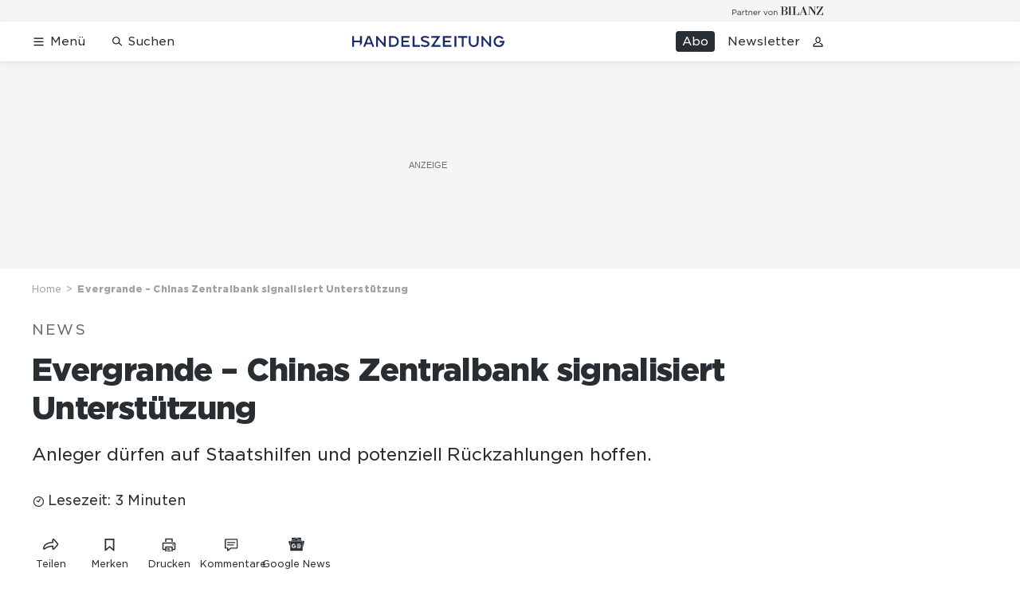

--- FILE ---
content_type: text/html; charset=utf-8
request_url: https://www.handelszeitung.ch/news/evergrande-chinas-zentralbank-signalisiert-unterstutzung
body_size: 41715
content:
<!doctype html><html lang="de-CH"><head><script>window.eventQueueDataLayer=window.eventQueueDataLayer||[],window.dataLayer=window.dataLayer||[]</script><script>if(!document.location.pathname.startsWith("/widget/")&&!document.location.search.includes("rasch_disable_cmp")){var dlApiScript=document.createElement("script");dlApiScript.type="text/javascript",dlApiScript.src="https://cdn.cookielaw.org/scripttemplates/otSDKStub.js",dlApiScript.setAttribute("data-domain-script","d20e1003-3744-4615-890e-16d87ba43f8d"),dlApiScript.setAttribute("data-document-language","true"),dlApiScript.async=!0,document.head.appendChild(dlApiScript)}</script><script>function OptanonWrapper(){}</script><script>function setOneTrustConsentForAll(){null!=window.OneTrust&&OneTrust.AllowAll()}function toggleConsentInfoDisplay(){null!=window.OneTrust&&OneTrust.ToggleInfoDisplay()}</script><script>function isPresentinDatalayer(e){return"view"===e.event&&window.dataLayer?.some((n=>n.cms_page_id==e?.cms_page_id))}function pushToDataLayer(e){if(window.dataLayer){isPresentinDatalayer(e)||window.dataLayer?.push(e)}}function loadGTM(){!function(e,n,t,a,o){e[a]=e[a]||[],e[a].push({"gtm.start":(new Date).getTime(),event:"gtm.js"});const s=n.getElementsByTagName(t)[0],r=n.createElement(t);r.async=!0,r.src="https://www.googletagmanager.com/gtm.js?id=GTM-M5QZP3XP&gtm_auth=UdFHE6ho8-vsLS4yWlBeQA&gtm_preview=env-1",s.parentNode.insertBefore(r,s)}(window,document,"script","dataLayer"),window.eventQueueDataLayer?.forEach((e=>{e&&pushToDataLayer(e)})),window.eventQueueDataLayer.push=function(e){e&&pushToDataLayer(e)}}function waitForConsentAndLoadGTM(){window.OneTrust?.IsAlertBoxClosed()?loadGTM():window.OneTrust?.OnConsentChanged((function(){loadGTM()}))}if(window.OneTrust)waitForConsentAndLoadGTM();else{const e=setInterval((()=>{window.OneTrust&&(clearInterval(e),waitForConsentAndLoadGTM())}),500)}</script><script>window.__GRAPHQL_HOST__="https://api.handelszeitung.ch/graphql",window.loadedImages={},window.loadedImagesArray=[],window.__INITIAL_STATE__= {"route":{"locationBeforeTransitions":{"pathname":"\u002Fnews\u002Fevergrande-chinas-zentralbank-signalisiert-unterstutzung","search":"","hash":"","action":"PUSH","key":null,"query":{}},"vertical":"vertical\u002Fdefault","screenReady":true,"isInitialPage":true,"isRefetchingData":false,"loading":false,"isCrawler":false,"isHybridApp":false,"hasCustomTracking":false,"clientUrl":"https:\u002F\u002Fwww.handelszeitung.ch"},"scroll":{"scrollTop":0},"navigation":{"tree":null,"visibleNavigation":null,"activePublication":null,"activeVerticalMenu":null},"header":{"articleData":{},"title":"","isSinglePage":false,"contentType":"","noHeader":false},"search":{"visible":false,"searchQuery":""},"comment":{"count":0},"piano":{"pageMetadata":{"channelsHierarchy":[],"contentType":null,"publication":"handelszeitung","isPrintArticle":false,"isNativeContent":false,"pathname":"\u002Fnews\u002Fevergrande-chinas-zentralbank-signalisiert-unterstutzung","publicationDate":"","restrictionStatus":null,"section":"","tags":null,"gcid":null,"subType":"","mainChannel":null,"page":null,"webinarId":null,"notInitialized":false,"cliffhangerTitle":null,"cliffhangerBulletpoints":[],"termId":"126693"},"userMetadata":{"idToken":"","externalSubscription":[],"initialAuthRequest":false},"browserMetadata":{"browserMode":"normal","isPushNotificationsSupported":false,"isPushNotificationsEnabled":false,"notificationsPermission":"default"},"isAccessGranted":false,"webinarAccessGranted":false,"isChatbotHidden":false},"auth":{"username":null,"givenName":null,"familyName":null,"email":null,"internalUserId":null,"registrationTimestamp":null,"subscriptionTimestamp":null,"isAuthenticated":false,"hasSubscriptions":false,"initialAuthRequest":false,"subscriptions":null,"gpNumber":null,"address":null,"birthday":null,"mobileNumber":null,"deviceId":"","realtime":null,"hasLegalAdviceAccess":false,"legalAdviceSubscriptions":null,"isChatbotAllowed":false},"alertList":{},"bookmarkList":{}},window.__INITIAL_ADS_CONFIG__= {"config":{"platform":"MobileWeb","targeting":{"publication":"handelszeitung","subsection":"News","keywordCat":null,"keywords":["China","Zentralbank"],"articleType":"Article","articleId":"bm9kZTozMjc3NTk=","usersi":"0","olid":"0","articlePremium":"0"},"publisher":"handelszeitung.ch","ikjuzglkjfroef":true,"tracking":{},"isAdSuppressed":false,"channel":"ROS"},"slots":[],"helpers":[],"tracking":{}},window.__INITIAL_ADS_CONFIG__.tracking&&(window.__INITIAL_ADS_CONFIG__.tracking.initialStartTime=Date.now()),window.handleWysiwygLink=function(){return null},window.admTagMan=window.admTagMan||{},window.admTagMan.q=window.admTagMan.q||[],window.admTagMan.cq=window.admTagMan.cq||[];var isFrenchLanguage=window.__INITIAL_STATE__&&window.__INITIAL_STATE__.settings&&"fr"===window.__INITIAL_STATE__.settings.language,tagManagerUrl="https://cdn.ringier-advertising.ch/prod/tagmanager/handelszeitung.ch_de/latest/atm.js",tagManagerUrlFr="undefined"</script>  <script>window.__GRAPHQL_ORIGIN__=""</script>    <script>var atmScript = document.createElement("script"); atmScript.setAttribute('src', isFrenchLanguage ? tagManagerUrlFr : tagManagerUrl); atmScript.async = true; if (!document.location.pathname.startsWith('/widget/')) { document.head.appendChild(atmScript); }</script>   <script>function loadBrandingDayCss(){var t=document.createElement("script");t.setAttribute("src","/static/js/branding-day-css.8e5e1f67.min.js"),t.setAttribute("type","text/javascript"),t.setAttribute("async",!1),document.head.appendChild(t)}function loadScript(t,e){var a=document.createElement("script");a.setAttribute("src",t),a.setAttribute("type","text/javascript"),a.setAttribute("async",!0),a.setAttribute("data-env","production"),a.setAttribute("data-auth-service-url","http://www.handelszeitung.ch/_/api/authentication/prod"),"function"==typeof e&&a.addEventListener("load",(()=>{loadBrandingDayCss()}),{once:!0}),document.head.appendChild(a)}document.location.pathname.startsWith("/widget/")||loadScript("/static/js/init-thirdparty.1db8f0e5.min.js",loadBrandingDayCss)</script><link rel="search" type="application/opensearchdescription+xml" href="/opensearch.xml" title="Suche"> <link rel="modulepreload" href="/static/js/vendors.262d4895.js" as="script">
<link rel="modulepreload" href="/static/js/main.63f9e96c.js" as="script">
<link rel="preload" href="/static/css/main.fe1a7dad.css" as="style">
<link rel="preconnect" href="//cdn.handelszeitung.ch" >
<link rel="preconnect" href="//cdn.ringier-advertising.ch" >
<link rel="preconnect" href="//cdn.cookielaw.org" >
<link rel="dns-prefetch" href="//cdn.handelszeitung.ch">
<link rel="dns-prefetch" href="//tags.tiqcdn.com">
<link rel="dns-prefetch" href="//cdn.ringier-advertising.ch">
<link rel="dns-prefetch" href="//cdn.tinypass.com">
<link rel="dns-prefetch" href="//buy.tinypass.com">
<link rel="dns-prefetch" href="//experience.tinypass.com">
<link rel="dns-prefetch" href="//cdn.cookielaw.org"><title data-rh="true">Evergrande – Chinas Zentralbank signalisiert Unterstützung | Handelszeitung</title><meta data-rh="true" name="base" content="https://www.handelszeitung.ch"/><meta data-rh="true" name="robots" content="index,follow,noodp,noopener,noarchive"/><meta data-rh="true" name="vf:url" content="https://www.handelszeitung.ch/news/evergrande-chinas-zentralbank-signalisiert-unterstutzung"/><meta data-rh="true" name="viewport" content="width=device-width, initial-scale=1"/><meta data-rh="true" name="charset" content="UTF-8"/><meta data-rh="true" http-equiv="content-type" content="text/html; charset=utf-8"/><meta data-rh="true" name="mobile-web-app-capable" content="yes"/><meta data-rh="true" property="og:type" content="article"/><meta data-rh="true" name="apple-mobile-web-app-capable" content="yes"/><meta data-rh="true" name="robots" content="max-image-preview:large"/><meta data-rh="true" name="robots" content="max-video-preview:-1"/><meta data-rh="true" name="robots" content="max-snippet:-1"/><meta data-rh="true" name="google-site-verification" content="WX4CG9NDSPW9a_ZqftWNnVxHM3R1uos81Jwj64FKcbA"/><meta data-rh="true" name="msapplication-TileColor" content="#ffffff"/><meta data-rh="true" name="msapplication-TileImage" content="/static/media/ea873189263425c115640546de4bfd42.png"/><meta data-rh="true" name="theme-color" content="#ffffff"/><meta data-rh="true" name="article:publisher" content="https://www.facebook.com/handelszeitung"/><meta data-rh="true" property="fb:app_id" content="510312769361097"/><meta data-rh="true" property="fb:pages" content="114215121990330"/><meta data-rh="true" property="og:site_name" content="Handelszeitung"/><meta data-rh="true" property="og:locale" content="de_DE"/><meta data-rh="true" name="twitter:site" content="@Handelszeitung"/><meta data-rh="true" name="twitter:card" content="summary_large_image"/><meta data-rh="true" name="twitter:creator" content="@Handelszeitung"/><meta data-rh="true" name="vf:domain" content="www.handelszeitung.ch"/><meta data-rh="true" property="og:description" content="Anleger dürfen auf Staatshilfen und potenziell Rückzahlungen hoffen."/><meta data-rh="true" property="og:image" content="https://www.handelszeitung.ch/fp/1200/675/1600/1200/sites/default/files/2021-10/handelszeitung_fallback.png"/><meta data-rh="true" property="og:image:secure_url" content="https://www.handelszeitung.ch/fp/1200/675/1600/1200/sites/default/files/2021-10/handelszeitung_fallback.png"/><meta data-rh="true" property="og:title" content="Evergrande – Chinas Zentralbank signalisiert Unterstützung"/><meta data-rh="true" name="twitter:title" content="Evergrande – Chinas Zentralbank signalisiert Unterstützung"/><meta data-rh="true" name="twitter:image:src" content="https://www.handelszeitung.ch/fp/1200/675/1600/1200/sites/default/files/2021-10/handelszeitung_fallback.png"/><meta data-rh="true" name="twitter:description" content="Anleger dürfen auf Staatshilfen und potenziell Rückzahlungen hoffen."/><meta data-rh="true" name="description" content="Anleger dürfen auf Staatshilfen und potenziell Rückzahlungen hoffen."/><meta data-rh="true" name="news_keywords" content="China,Zentralbank,Robin Usson,Evergrande Group,Reuters"/><meta data-rh="true" name="published_at" content="2021-09-28T16:18:41+02:00"/><meta data-rh="true" name="updated_at" content="2021-09-28T16:18:41+02:00"/><meta data-rh="true" name="parsely-post-id" content="327759"/><meta data-rh="true" name="parsely-type" content="post"/><meta data-rh="true" name="parsely-title" content="Evergrande – Chinas Zentralbank signalisiert Unterstützung | Handelszeitung"/><meta data-rh="true" name="parsely-link" content="https://www.handelszeitung.ch/news/evergrande-chinas-zentralbank-signalisiert-unterstutzung"/><meta data-rh="true" name="parsely-image-url" content="https://www.handelszeitung.ch/fp/1200/675/1600/1200/sites/default/files/2021-10/handelszeitung_fallback.png"/><meta data-rh="true" name="parsely-pub-date" content="2021-09-28T16:18:41+02:00"/><meta data-rh="true" name="parsely-section" content="News"/><meta data-rh="true" name="parsely-tags" content="print_article:0,China,Zentralbank,Robin Usson,Evergrande Group,Reuters,article_type:headless,publication:handelszeitung,page_type:Article"/><meta data-rh="true" property="og:url" content="https://www.handelszeitung.ch/news/evergrande-chinas-zentralbank-signalisiert-unterstutzung"/><meta data-rh="true" name="apple-itunes-app" content="app-id=1631365898, app-argument=ch.ringier.handelszeitung://app.handelszeitung.ch/news/evergrande-chinas-zentralbank-signalisiert-unterstutzung"/><link data-rh="true" rel="icon" type="image/x-icon" href="/static/media/33d7d42928ee92b3c102c54da331ecbd.ico"/><link data-rh="true" rel="icon" type="image/png" sizes="192x192" href="/static/media/4f2991ec0668454ec5a04affb50345cd.png"/><link data-rh="true" rel="apple-touch-icon" sizes="57x57" href="/static/media/63cd0eec3918f2691c182e4c4ba49f7d.png"/><link data-rh="true" rel="apple-touch-icon" sizes="60x60" href="/static/media/5a3a401f8b2a79cf3d326f76a8340ee5.png"/><link data-rh="true" rel="apple-touch-icon" sizes="72x72" href="/static/media/c175b0668e695f0aa494d093032aa40e.png"/><link data-rh="true" rel="apple-touch-icon" sizes="76x76" href="/static/media/055df373b6fdcf0e84e73d9387d01780.png"/><link data-rh="true" rel="apple-touch-icon" sizes="114x114" href="/static/media/395652f862fa8306b5e7cdbcfe6f289f.png"/><link data-rh="true" rel="apple-touch-icon" sizes="120x120" href="/static/media/77632c0b0910007c057e74ed70618179.png"/><link data-rh="true" rel="apple-touch-icon" sizes="144x144" href="/static/media/ea873189263425c115640546de4bfd42.png"/><link data-rh="true" rel="apple-touch-icon" sizes="152x152" href="/static/media/02bbabc18b5784fca0bf9e75f0a39ce1.png"/><link data-rh="true" rel="apple-touch-icon" sizes="180x180" href="/static/media/1a8acfe0901948ea9de4736f3c5f528b.png"/><link data-rh="true" rel="apple-touch-icon" href="/static/media/1a8acfe0901948ea9de4736f3c5f528b.png"/><link data-rh="true" rel="apple-touch-icon-precomposed" href="/static/media/1a8acfe0901948ea9de4736f3c5f528b.png"/><link data-rh="true" rel="apple-touch-startup-image" media="(device-width: 320px) and (device-height: 568px) and (-webkit-device-pixel-ratio: 2) and (orientation: portrait)" href="/static/media/2f37c2122b28e8af3e58ff67fc3aeef0.png"/><link data-rh="true" rel="apple-touch-startup-image" media="(device-width: 320px) and (device-height: 568px) and (-webkit-device-pixel-ratio: 2) and (orientation: landscape)" href="/static/media/b0574b4953c54e6e62460efbb0ef294d.png"/><link data-rh="true" rel="apple-touch-startup-image" media="(device-width: 375px) and (device-height: 667px) and (-webkit-device-pixel-ratio: 2) and (orientation: portrait)" href="/static/media/8962178ee5da57e1eace2b234c064d45.png"/><link data-rh="true" rel="apple-touch-startup-image" media="(device-width: 375px) and (device-height: 667px) and (-webkit-device-pixel-ratio: 2) and (orientation: landscape)" href="/static/media/4880285dfbfa8213b93702537e33cfce.png"/><link data-rh="true" rel="apple-touch-startup-image" media="(device-width: 414px) and (device-height: 736px) and (-webkit-device-pixel-ratio: 3) and (orientation: portrait)" href="/static/media/dceab5ab07cacc61cf4e198ff1f175a5.png"/><link data-rh="true" rel="apple-touch-startup-image" media="(device-width: 414px) and (device-height: 736px) and (-webkit-device-pixel-ratio: 3) and (orientation: landscape)" href="/static/media/76347d45c5c68abbbb2a0985c08db0cf.png"/><link data-rh="true" rel="apple-touch-startup-image" media="(device-width: 375px) and (device-height: 812px) and (-webkit-device-pixel-ratio: 3) and (orientation: portrait)" href="/static/media/6ea47877655abe7c8dacf0f141800f1b.png"/><link data-rh="true" rel="apple-touch-startup-image" media="(device-width: 375px) and (device-height: 812px) and (-webkit-device-pixel-ratio: 3) and (orientation: landscape)" href="/static/media/42c90f83ebfaaa6b4d3247084c20c2eb.png"/><link data-rh="true" rel="apple-touch-startup-image" media="(device-width: 414px) and (device-height: 896px) and (-webkit-device-pixel-ratio: 2) and (orientation: portrait)" href="/static/media/1ff20b3072f74848934e993283fee0e4.png"/><link data-rh="true" rel="apple-touch-startup-image" media="(device-width: 414px) and (device-height: 896px) and (-webkit-device-pixel-ratio: 2) and (orientation: landscape)" href="/static/media/b05e88dc9630334757654be7ad83406f.png"/><link data-rh="true" rel="apple-touch-startup-image" media="(device-width: 414px) and (device-height: 896px) and (-webkit-device-pixel-ratio: 3) and (orientation: portrait)" href="/static/media/132c3df08e016de49b5c16515a8bc4b8.png"/><link data-rh="true" rel="apple-touch-startup-image" media="(device-width: 414px) and (device-height: 896px) and (-webkit-device-pixel-ratio: 3) and (orientation: landscape)" href="/static/media/24ec4ee1705c7c79aae21b6cd0d9f4f1.png"/><link data-rh="true" rel="apple-touch-startup-image" media="(device-width: 768px) and (device-height: 1024px) and (-webkit-device-pixel-ratio: 2) and (orientation: portrait)" href="/static/media/738934fe71a0047ff82fab04bcaa8d9d.png"/><link data-rh="true" rel="apple-touch-startup-image" media="(device-width: 768px) and (device-height: 1024px) and (-webkit-device-pixel-ratio: 2) and (orientation: landscape)" href="/static/media/ca7d1c52e5233648c1412e3ed157fe72.png"/><link data-rh="true" rel="apple-touch-startup-image" media="(device-width: 834px) and (device-height: 1112px) and (-webkit-device-pixel-ratio: 2) and (orientation: portrait)" href="/static/media/4a6c3c4f62deac33ac23c0233a2b0327.png"/><link data-rh="true" rel="apple-touch-startup-image" media="(device-width: 834px) and (device-height: 1112px) and (-webkit-device-pixel-ratio: 2) and (orientation: landscape)" href="/static/media/69121fda8fedefdaf79fcbc949f40937.png"/><link data-rh="true" rel="apple-touch-startup-image" media="(device-width: 1024px) and (device-height: 1366px) and (-webkit-device-pixel-ratio: 2) and (orientation: portrait)" href="/static/media/a9fecefdf14703b2be0ae1e60e4c7fbb.png"/><link data-rh="true" rel="apple-touch-startup-image" media="(device-width: 1024px) and (device-height: 1366px) and (-webkit-device-pixel-ratio: 2) and (orientation: landscape)" href="/static/media/04f1a20888cb59c1ac95236972bc6e15.png"/><link data-rh="true" rel="apple-touch-startup-image" media="(device-width: 834px) and (device-height: 1194px) and (-webkit-device-pixel-ratio: 2) and (orientation: portrait)" href="/static/media/e05c198dfbc1a6053b7c4f9932b2b371.png"/><link data-rh="true" rel="apple-touch-startup-image" media="(device-width: 834px) and (device-height: 1194px) and (-webkit-device-pixel-ratio: 2) and (orientation: landscape)" href="/static/media/881fe9dc88c33ed42b3ead8fffad17ba.png"/><link data-rh="true" rel="icon" type="image/png" sizes="16x16" href="[data-uri]"/><link data-rh="true" rel="icon" type="image/png" sizes="32x32" href="[data-uri]"/><link data-rh="true" rel="icon" type="image/png" sizes="96x96" href="/static/media/594ac30a6f725ac3e339ba6ebd8194c2.png"/><link data-rh="true" rel="alternate" type="application/atom+xml" href="https://www.handelszeitung.ch/google_publisher_center.xml" title="Handelszeitung RSS Feed"/><link data-rh="true" rel="canonical" href="https://www.handelszeitung.ch/news/evergrande-chinas-zentralbank-signalisiert-unterstutzung"/><script data-rh="true" src="https://news.google.com/swg/js/v1/swg.js" async="true" subscriptions-control="manual"></script><script data-rh="true" src="https://news.google.com/swg/js/v1/swg-gaa.js" async="true"></script><script data-rh="true" src="https://accounts.google.com/gsi/client" async="true" defer="true"></script><script data-rh="true" type="application/ld+json">{"@context":"https://schema.org","@type":"WebPage","@id":"https://www.handelszeitung.ch/news/evergrande-chinas-zentralbank-signalisiert-unterstutzung","url":"https://www.handelszeitung.ch/news/evergrande-chinas-zentralbank-signalisiert-unterstutzung","name":"Handelszeitung","description":"Anleger dürfen auf Staatshilfen und potenziell Rückzahlungen hoffen.","datePublished":"2021-09-28T16:18:41+02:00","dateModified":"2021-09-28T15:40:00+02:00","isPartOf":{"@type":"WebSite","@id":"https://www.handelszeitung.ch/#/schema/WebSite/1"},"publisher":{"@type":"NewsMediaOrganization","@id":"https://www.handelszeitung.ch/#/schema/Organization/1"},"primaryImageOfPage":{"@type":"ImageObject","@id":"/fp/1200/1200/1600/1200/sites/default/files/2021-10/handelszeitung_fallback.png"},"breadcrumb":{"@type":"BreadcrumbList","@id":"https://www.handelszeitung.ch/#/schema/BreadcrumbList/news/evergrande-chinas-zentralbank-signalisiert-unterstutzung"}}</script><script data-rh="true" type="application/ld+json">{"@context":"https://schema.org","@type":"ImageObject","@id":"https://www.handelszeitung.ch/fp/1200/1200/1600/1200/sites/default/files/2021-10/handelszeitung_fallback.png","url":"https://www.handelszeitung.ch/fp/1200/1200/1600/1200/sites/default/files/2021-10/handelszeitung_fallback.png","contentUrl":"https://www.handelszeitung.ch/fp/1200/1200/1600/1200/sites/default/files/2021-10/handelszeitung_fallback.png","width":1200,"height":1200,"caption":null}</script><script data-rh="true" type="application/ld+json">{"@context":"https://schema.org","@type":"ImageObject","@id":"https://www.handelszeitung.ch/fp/1200/900/1600/1200/sites/default/files/2021-10/handelszeitung_fallback.png","url":"https://www.handelszeitung.ch/fp/1200/900/1600/1200/sites/default/files/2021-10/handelszeitung_fallback.png","contentUrl":"https://www.handelszeitung.ch/fp/1200/900/1600/1200/sites/default/files/2021-10/handelszeitung_fallback.png","width":1200,"height":900,"caption":null}</script><script data-rh="true" type="application/ld+json">{"@context":"https://schema.org","@type":"ImageObject","@id":"https://www.handelszeitung.ch/fp/1770/996/1600/1200/sites/default/files/2021-10/handelszeitung_fallback.png","url":"https://www.handelszeitung.ch/fp/1770/996/1600/1200/sites/default/files/2021-10/handelszeitung_fallback.png","contentUrl":"https://www.handelszeitung.ch/fp/1770/996/1600/1200/sites/default/files/2021-10/handelszeitung_fallback.png","width":1770,"height":996,"caption":null}</script><script data-rh="true" type="application/ld+json">{"@context":"https://schema.org","@type":"ImageObject","@id":"https://www.handelszeitung.ch/static/media/594ac30a6f725ac3e339ba6ebd8194c2.png","url":"https://www.handelszeitung.ch/static/media/594ac30a6f725ac3e339ba6ebd8194c2.png","contentUrl":"https://www.handelszeitung.ch/static/media/594ac30a6f725ac3e339ba6ebd8194c2.png","caption":null,"width":"192","height":"192"}</script><script data-rh="true" type="application/ld+json">{"@context":"https://schema.org","@type":"ImageObject","@id":"https://www.handelszeitung.ch/static/media/4f2991ec0668454ec5a04affb50345cd.png","url":"https://www.handelszeitung.ch/static/media/4f2991ec0668454ec5a04affb50345cd.png","contentUrl":"https://www.handelszeitung.ch/static/media/4f2991ec0668454ec5a04affb50345cd.png","caption":null,"width":"192","height":"192"}</script><script data-rh="true" type="application/ld+json">{"@context":"https://schema.org","@type":"WebSite","@id":"https://www.handelszeitung.ch/#/schema/WebSite/1","url":"https://www.handelszeitung.ch/news/evergrande-chinas-zentralbank-signalisiert-unterstutzung","name":"Handelszeitung","alternateName":"Ringier AG | Ringier Medien Schweiz","publisher":{"@id":"https://www.handelszeitung.ch/#/schema/Organization/1"}}</script><script data-rh="true" type="application/ld+json">{"@graph":[{"@context":"https://schema.org","@type":"NewsMediaOrganization","@id":"https://www.handelszeitung.ch/#/schema/Organization/1","url":"https://www.handelszeitung.ch/news/evergrande-chinas-zentralbank-signalisiert-unterstutzung","name":"Handelszeitung","legalName":"Ringier AG | Ringier Medien Schweiz","description":"Anleger dürfen auf Staatshilfen und potenziell Rückzahlungen hoffen.","logo":{"@type":"ImageObject","@id":"https://www.handelszeitung.ch/static/media/f4f574d00a6a639fa841dfdd1b853eae.png","url":"https://www.handelszeitung.ch/static/media/f4f574d00a6a639fa841dfdd1b853eae.png","contentUrl":"https://www.handelszeitung.ch/static/media/f4f574d00a6a639fa841dfdd1b853eae.png"},"image":[{"@type":"ImageObject","@id":"https://www.handelszeitung.ch/static/media/f4f574d00a6a639fa841dfdd1b853eae.png"},{"@type":"ImageObject","@id":"https://www.handelszeitung.ch/fp/1200/1200/1600/1200/sites/default/files/2021-10/handelszeitung_fallback.png"}],"parentOrganization":{"@type":"Organization","@id":"https://www.handelszeitung.ch/#/schema/Organization/2"},"sameAs":["https://www.facebook.com/handelszeitung","https://twitter.com/Handelszeitung","https://www.xing.com/news/pages/handelszeitung-ch-1997","https://www.linkedin.com/company/handelszeitung","https://www.instagram.com/handelszeitung/","https://www.youtube.com/channel/UCmTu91eQjJcAxEJOWFD9TQQ","https://de.wikipedia.org/wiki/Handelszeitung"],"address":{"@type":"PostalAddress","streetAddress":"Flurstrasse 55","addressLocality":"Zürich","addressRegion":"Zürich","postalCode":"8048","addressCountry":"CH"},"contactPoint":{"@type":"ContactPoint","contactType":"customer service","telephone":"+41 (0) 58 269 25 05","email":"kundenservice@handelszeitung.ch"},"potentialAction":null,"employee":null},{"@context":"https://schema.org","@type":"Organization","@id":"https://www.handelszeitung.ch/#/schema/Organization/2","url":"https://www.ringier.com/","name":"Ringier","legalName":"Ringier AG","alternateName":"ringier.com","description":"Ringier is a family-owned media group with brands in Europe and Africa that focus on media, e-commerce, marketplaces and entertainment.","email":"info@ringier.ch","telephone":"+41442596111","address":{"@type":"PostalAddress","@id":"https://www.handelszeitung.ch/#/schema/Address/Organization/1"},"sameAs":["https://www.linkedin.com/company/ringier/","https://twitter.com/ringier_ag","https://www.facebook.com/ringierag/","https://www.youtube.com/user/RingierComm","https://www.instagram.com/ringier_ag"]},{"@context":"http://schema.org/","@type":"NewsArticle","mainEntityOfPage":"https://www.handelszeitung.ch/news/evergrande-chinas-zentralbank-signalisiert-unterstutzung","@id":"https://www.handelszeitung.ch/#/schema/NewsArticle/bm9kZTozMjc3NTk=","url":"https://www.handelszeitung.ch/news/evergrande-chinas-zentralbank-signalisiert-unterstutzung","publisher":{"@type":"NewsMediaOrganization","@id":"https://www.handelszeitung.ch/#/schema/Organization/1","name":"Handelszeitung","logo":{"@type":"ImageObject","@id":"https://www.handelszeitung.ch/static/media/f4f574d00a6a639fa841dfdd1b853eae.png","url":"https://www.handelszeitung.ch/static/media/f4f574d00a6a639fa841dfdd1b853eae.png","contentUrl":"https://www.handelszeitung.ch/static/media/f4f574d00a6a639fa841dfdd1b853eae.png"},"sameAs":["https://www.facebook.com/handelszeitung","https://twitter.com/Handelszeitung","https://www.xing.com/news/pages/handelszeitung-ch-1997","https://www.linkedin.com/company/handelszeitung","https://www.instagram.com/handelszeitung/","https://www.youtube.com/channel/UCmTu91eQjJcAxEJOWFD9TQQ","https://de.wikipedia.org/wiki/Handelszeitung"]},"articleSection":"News","author":[],"datePublished":"2021-09-28T16:18:41+02:00","dateModified":"2021-09-28T16:18:41+02:00","headline":"Evergrande – Chinas Zentralbank signalisiert Unterstützung","alternativeHeadline":"","description":"Anleger dürfen auf Staatshilfen und potenziell Rückzahlungen hoffen.","isPartOf":{"@type":"URL","@id":"https://www.handelszeitung.ch/news/evergrande-chinas-zentralbank-signalisiert-unterstutzung"},"image":[{"@type":"ImageObject","@id":"https://www.handelszeitung.ch/fp/1200/1200/1600/1200/sites/default/files/2021-10/handelszeitung_fallback.png"},{"@type":"ImageObject","@id":"https://www.handelszeitung.ch/fp/1200/900/1600/1200/sites/default/files/2021-10/handelszeitung_fallback.png"},{"@type":"ImageObject","@id":"https://www.handelszeitung.ch/fp/1770/996/1600/1200/sites/default/files/2021-10/handelszeitung_fallback.png"}],"isAccessibleForFree":true,"hasPart":[],"articleBody":" Bei Investoren steigt die Hoffnung auf staatliche Hilfen für den schuldenbeladenen Immobilienkonzern China Evergrande. Die chinesische Zentralbank signalisierte Unterstützung für private Anleger, denen Evergrande Milliarden schuldet. Zudem drängt die Regierung Insidern zufolge staatseigene Immobilienfirmen, Teile des strauchelnden Konzerns zu übernehmen. Analysten der US-Bank Citigroup rechnen wegen der Schuldenprobleme von Evergrande mit einem schwächeren Wirtschaftswachstum in China. Evergrande steht bei Kunden, Banken und Anlegern mit mehr als 300 Milliarden Dollar in der Kreide und ist in Zahlungsverzug geraten. Die People's Bank of China (PBOC) nannte zwar Evergrande nicht beim Namen, versprach aber, die Rechte und Interessen von privaten Immobilieninvestoren zu wahren. Sie werde Geldpolitik «flexibel, zielgerichtet und angemessen» gestalten sowie ein stabileres Kreditwachstum und eine angemessene Liquidität im Markt gewährleisten. Die Zentralbank pumpte weitere Milliarden in den Finanzmarkt. Auf einen Kommentar der Regierung oder der Notenbank haben Investoren seit Tagen gewartet. An den Börsen machte sich deshalb Erleichterung breit. Die gebeutelten Evergrande-Aktien legten in Hongkong um 4,7 Prozent zu. Auch Titel von anderen Immobilienkonzernen waren gefragt. Keine direkte Kapitalspritze vom StaatMehrere Insider aus der Regierung und von Aufsichtsbehörden sagten der Nachrichtenagentur Reuters, der Staat werde aller Voraussicht Evergrande nicht direkt mit Kapital unter die Arme greifen. In Peking hoffe man vielmehr darauf, dass Teilverkäufe an staatseigene Immobilienfirmen wie China Vanke und China Jinmao Holdings das Risiko sozialer Unruhen senkten. Für Evergrande arbeiten rund 200'000 Menschen, mehrere Millionen werden jährlich rekrutiert für Bauprojekte. Wütende Investoren hatten vor ein paar Wochen die Evergrande-Zentrale gestürmt und ihr angelegtes Geld zurückverlangt. «Evergrande wird zwar wohl in den nächsten Wochen Insolvenz anmelden, aber die chinesischen Behörden werden alle Hebel in Bewegung setzen, um Ansteckungseffekte zu vermeiden und Instabilität abzuwenden», sagte Analyst Robin Usson vom Vermögensverwalter Federated Hermes. Zahlreiche Firmen im ganzen Land verteilt würden in die Pflicht genommen, um mögliche Schockwellen aufzufangen. Einen «Lehman-Moment», den einige Analysten fürchten, werde es nicht geben, sagte Usson. Die Pleite der US-Bank Lehman Brothers 2009 hatte weltweit Banken zu Fall gebracht, viele Institute mussten vom Staat gestützt werden. Rückzahlungen an AnlegerFür Zuversicht sorgte auch der Plan der Stadt Shenzhen, die Tochter Evergrande Wealth zu durchleuchten. Die Finanzaufsicht wolle eine gründliche Untersuchung einleiten, hiess es in einem Brief an Anleger, in den Reuters Einsicht hatte. Zudem forderte die Behörde Evergrande auf, sich um Rückzahlungen an Anleger zu bemühen. Guo Hui, Inhaber einer Gebäudereinigungsfirma, hofft auf schnelle Auszahlungen. Evergrande schuldet ihm 3,1 Millionen Dollar – seine Firma steht vor der Pleite. Um Gehälter weiter zahlen zu können, hat er seinen Porsche Cayenne verkauft und seine Wohnung inseriert. «Die Verantwortlichen bei Evergrande sagen entweder, dass kein Geld mehr da ist oder dass sie uns nicht bezahlen können.» Der Präsident der Förderbank Asian Development Bank (ADB), Masatsugu Asakawa, sagte, China habe ausreichende geldpolitische Möglichkeiten zur Stützung des Finanzsystems und zur Vermeidung von Dominoeffekten. «Ich glaube nicht, dass die Schwierigkeiten einer einzigen Firma eine globale Krise auslösen werden, wie sie durch den Zusammenbruch von Lehman Brothers verursacht wurde«, sagte Asakawa. Finanzielle Folgen für Kunden von Evergrande und die haushaltspolitische Lage von chinesischen Lokalprovinzen seien aber nicht auszuschliessen. Um herauszufinden, welche Banken in welchem Ausmass von einem möglichen Evergrande-Kollaps betroffen sein könnten, verlangt die Zentralbank in Hongkong Auskünfte der Kreditinstitute, wie Bloomberg unter Berufung auf Insider berichtete. Sie hätten 24 Stunden Zeit für eine Rückmeldung an die Aufsichtsbehörde. Wie Daten der Researchfirma Morningstar zeigten, gehören zu den Anleihegläubigern von Evergrande unter anderem BlackRock, die Royal Bank of Canada sowie die Schweizer Bank UBS Group und der Vermögensverwalter Ashmore.  (reuters/me)"}]}</script><script data-rh="true" type="application/ld+json">{"@context":"https://schema.org","@type":"SoftwareApplication","name":"Handelszeitung","url":"https://play.google.com/store/apps/details?id=ch.ringier.handelszeitung","operatingSystem":"ANDROID","applicationCategory":"EntertainmentApplication","applicationSubcategory":"NewsApplication","image":{"@type":"ImageObject","@id":"https://www.handelszeitung.ch/static/media/594ac30a6f725ac3e339ba6ebd8194c2.png"},"publisher":{"@id":"https://www.handelszeitung.ch/#/schema/Organization/1"}}</script><script data-rh="true" type="application/ld+json">{"@context":"https://schema.org","@type":"SoftwareApplication","name":"Handelszeitung","url":"https://apps.apple.com/ch/app/handelszeitung/id1631365898","operatingSystem":"IOS","applicationCategory":"EntertainmentApplication","applicationSubcategory":"NewsApplication","image":{"@type":"ImageObject","@id":"https://www.handelszeitung.ch/static/media/4f2991ec0668454ec5a04affb50345cd.png"},"publisher":{"@id":"https://www.handelszeitung.ch/#/schema/Organization/1"}}</script><script data-rh="true" type="application/ld+json">{"@type":"NewsArticle","isAccessibleForFree":true,"publisher":{"@type":"Organization","@id":"https://www.handelszeitung.ch/#/schema/Organization/1"},"isPartOf":{"@type":["CreativeWork","Product"],"name":"Handelszeitung","productID":"handelszeitung.ch:showcase"}}</script><script data-rh="true" type="application/ld+json">{"@context":"https://schema.org","@id":"https://www.handelszeitung.ch/#/schema/BreadcrumbList/news/evergrande-chinas-zentralbank-signalisiert-unterstutzung","@type":"BreadcrumbList","itemListElement":[{"@type":"ListItem","position":1,"name":"Home","item":"https://www.handelszeitung.ch","url":"https://www.handelszeitung.ch"},{"@type":"ListItem","position":2,"name":"Evergrande – Chinas Zentralbank signalisiert Unterstützung"}]}</script> <script>(()=>{"use strict";var e={},t={};function r(o){var n=t[o];if(void 0!==n)return n.exports;var a=t[o]={id:o,loaded:!1,exports:{}};return e[o].call(a.exports,a,a.exports,r),a.loaded=!0,a.exports}r.m=e,(()=>{var e=[];r.O=(t,o,n,a)=>{if(!o){var i=1/0;for(s=0;s<e.length;s++){for(var[o,n,a]=e[s],l=!0,d=0;d<o.length;d++)(!1&a||i>=a)&&Object.keys(r.O).every((e=>r.O[e](o[d])))?o.splice(d--,1):(l=!1,a<i&&(i=a));if(l){e.splice(s--,1);var u=n();void 0!==u&&(t=u)}}return t}a=a||0;for(var s=e.length;s>0&&e[s-1][2]>a;s--)e[s]=e[s-1];e[s]=[o,n,a]}})(),r.n=e=>{var t=e&&e.__esModule?()=>e.default:()=>e;return r.d(t,{a:t}),t},(()=>{var e,t=Object.getPrototypeOf?e=>Object.getPrototypeOf(e):e=>e.__proto__;r.t=function(o,n){if(1&n&&(o=this(o)),8&n)return o;if("object"==typeof o&&o){if(4&n&&o.__esModule)return o;if(16&n&&"function"==typeof o.then)return o}var a=Object.create(null);r.r(a);var i={};e=e||[null,t({}),t([]),t(t)];for(var l=2&n&&o;"object"==typeof l&&!~e.indexOf(l);l=t(l))Object.getOwnPropertyNames(l).forEach((e=>i[e]=()=>o[e]));return i.default=()=>o,r.d(a,i),a}})(),r.d=(e,t)=>{for(var o in t)r.o(t,o)&&!r.o(e,o)&&Object.defineProperty(e,o,{enumerable:!0,get:t[o]})},r.f={},r.e=e=>Promise.all(Object.keys(r.f).reduce(((t,o)=>(r.f[o](e,t),t)),[])),r.u=e=>"static/js/"+({532:"ImageGallery",576:"HeroImageGallery",631:"StyleguideParagraphs",634:"StyleguideButton",693:"ToastContainer",739:"FileUploader",846:"file-type",866:"Styleguide",949:"StyleguideTypography"}[e]||e)+"."+{9:"18c7e6ad",187:"abfd9251",532:"097a7f2c",576:"1799bb01",631:"5bce8782",634:"e13b70dc",693:"56fa5d41",695:"a62194dc",739:"2d8f61da",818:"8ea4d864",846:"9089ce7c",866:"ac265aa4",949:"5723fc5a"}[e]+".chunk.js",r.miniCssF=e=>"static/css/"+({532:"ImageGallery",576:"HeroImageGallery",631:"StyleguideParagraphs",634:"StyleguideButton",693:"ToastContainer",866:"Styleguide",949:"StyleguideTypography"}[e]||e)+"."+{187:"f09193cb",532:"3b8a3f06",576:"61c4b817",631:"21bbb5a4",634:"3ee7974a",693:"3ee8d48b",866:"58a4ec7a",949:"a1124bfa"}[e]+".chunk.css",r.g=function(){if("object"==typeof globalThis)return globalThis;try{return this||new Function("return this")()}catch(e){if("object"==typeof window)return window}}(),r.hmd=e=>((e=Object.create(e)).children||(e.children=[]),Object.defineProperty(e,"exports",{enumerable:!0,set:()=>{throw new Error("ES Modules may not assign module.exports or exports.*, Use ESM export syntax, instead: "+e.id)}}),e),r.o=(e,t)=>Object.prototype.hasOwnProperty.call(e,t),(()=>{var e={},t="frontend:";r.l=(o,n,a,i)=>{if(e[o])e[o].push(n);else{var l,d;if(void 0!==a)for(var u=document.getElementsByTagName("script"),s=0;s<u.length;s++){var c=u[s];if(c.getAttribute("src")==o||c.getAttribute("data-webpack")==t+a){l=c;break}}l||(d=!0,(l=document.createElement("script")).charset="utf-8",l.timeout=120,r.nc&&l.setAttribute("nonce",r.nc),l.setAttribute("data-webpack",t+a),l.src=o),e[o]=[n];var f=(t,r)=>{l.onerror=l.onload=null,clearTimeout(p);var n=e[o];if(delete e[o],l.parentNode&&l.parentNode.removeChild(l),n&&n.forEach((e=>e(r))),t)return t(r)},p=setTimeout(f.bind(null,void 0,{type:"timeout",target:l}),12e4);l.onerror=f.bind(null,l.onerror),l.onload=f.bind(null,l.onload),d&&document.head.appendChild(l)}}})(),r.r=e=>{"undefined"!=typeof Symbol&&Symbol.toStringTag&&Object.defineProperty(e,Symbol.toStringTag,{value:"Module"}),Object.defineProperty(e,"__esModule",{value:!0})},r.nmd=e=>(e.paths=[],e.children||(e.children=[]),e),r.p="/",(()=>{if("undefined"!=typeof document){var e=e=>new Promise(((t,o)=>{var n=r.miniCssF(e),a=r.p+n;if(((e,t)=>{for(var r=document.getElementsByTagName("link"),o=0;o<r.length;o++){var n=(i=r[o]).getAttribute("data-href")||i.getAttribute("href");if("stylesheet"===i.rel&&(n===e||n===t))return i}var a=document.getElementsByTagName("style");for(o=0;o<a.length;o++){var i;if((n=(i=a[o]).getAttribute("data-href"))===e||n===t)return i}})(n,a))return t();((e,t,r,o,n)=>{var a=document.createElement("link");a.rel="stylesheet",a.type="text/css",a.onerror=a.onload=r=>{if(a.onerror=a.onload=null,"load"===r.type)o();else{var i=r&&("load"===r.type?"missing":r.type),l=r&&r.target&&r.target.href||t,d=new Error("Loading CSS chunk "+e+" failed.\n("+l+")");d.code="CSS_CHUNK_LOAD_FAILED",d.type=i,d.request=l,a.parentNode&&a.parentNode.removeChild(a),n(d)}},a.href=t,document.head.appendChild(a)})(e,a,0,t,o)})),t={121:0};r.f.miniCss=(r,o)=>{t[r]?o.push(t[r]):0!==t[r]&&{187:1,532:1,576:1,631:1,634:1,693:1,866:1,949:1}[r]&&o.push(t[r]=e(r).then((()=>{t[r]=0}),(e=>{throw delete t[r],e})))}}})(),(()=>{var e={121:0};r.f.j=(t,o)=>{var n=r.o(e,t)?e[t]:void 0;if(0!==n)if(n)o.push(n[2]);else if(121!=t){var a=new Promise(((r,o)=>n=e[t]=[r,o]));o.push(n[2]=a);var i=r.p+r.u(t),l=new Error;r.l(i,(o=>{if(r.o(e,t)&&(0!==(n=e[t])&&(e[t]=void 0),n)){var a=o&&("load"===o.type?"missing":o.type),i=o&&o.target&&o.target.src;l.message="Loading chunk "+t+" failed.\n("+a+": "+i+")",l.name="ChunkLoadError",l.type=a,l.request=i,n[1](l)}}),"chunk-"+t,t)}else e[t]=0},r.O.j=t=>0===e[t];var t=(t,o)=>{var n,a,[i,l,d]=o,u=0;if(i.some((t=>0!==e[t]))){for(n in l)r.o(l,n)&&(r.m[n]=l[n]);if(d)var s=d(r)}for(t&&t(o);u<i.length;u++)a=i[u],r.o(e,a)&&e[a]&&e[a][0](),e[a]=0;return r.O(s)},o=self.webpackChunkfrontend=self.webpackChunkfrontend||[];o.forEach(t.bind(null,0)),o.push=t.bind(null,o.push.bind(o))})()})()</script><link href="/static/css/main.fe1a7dad.css" rel="stylesheet"><meta name="theme-color" content="#1f1f1f" /><link rel="manifest" href="/manifest.8de86877fa18085e1fd58b8540829f69.json" /></head><body class="R3kw3PB3"><div id="top_special_1" classname="ad-wrapper"></div><div id="app"><div id="modal-root"></div><div class="app TljyfljQ"><div></div><div class="site-header qnStm_yT"><div class="TK2XtEmr is-in-view"><div class="TK2XtEmr is-in-view"><div class="Jc6lha4Z"><div class="SFJJehpM ZPd_ooYO"><span><a target="_blank" rel="noopener nofollow" href="https://www.bilanz.ch" class="Npq6EJqU" aria-label="Logo for partner Bilanz"><svg xmlns="http://www.w3.org/2000/svg" viewBox="0 0 116 11"><g fill="#292E32"><path d="M99.68.214l4.882 7.098v-.196l-.028-6.51h-1.435V.213h3.466v.391h-1.51V11h-.474l-6.437-9.668-.28-.4v9.472h1.481v.391h-3.353v-.391h1.37V.605h-1.445v-.39h3.764zM65.617.242c1.145 0 2.598.121 3.465.848.447.382.736.922.736 1.704 0 1.612-1.64 2.31-2.99 2.515v.028c.214.028.447.056.67.093.652.121 1.314.391 1.798.792.531.428.876 1.034.876 1.825 0 1.398-.941 2.133-2.04 2.497-1.165.372-2.627.251-3.736.26h-3.437v-.39h1.49V.633h-1.49V.241zM90.366 0l3.921 10.404h1.435v.391h-5.198v-.391h1.658l-1.034-2.599-.065-.195h-3.614l-1.034 2.803h1.649v.391H76.039v-.39h1.49V.633h-1.49V.241h5.012v.391H79.4v9.78h1.957c1.993 0 2.71-1.35 2.776-3.167h.484v.196l.01 2.962h1.266L89.9 0h.466zM75.322.214v.391h-1.453v9.799h1.453v.391h-4.788v-.391h1.453V.605h-1.453v-.39h4.788zm39.71-.01v.448l-6.278 9.733h2.738c2.264 0 2.739-1.006 3.13-2.999h.42l-.01 3.39h-8.523v-.428l6.176-9.556.12-.196h-2.017c-.46.003-.921.019-1.317.112-.95.223-1.677.829-1.956 2.347h-.447V.205h7.964zm-49.193 5.32H64.33v4.87h2.003c1.378 0 1.686-1.331 1.686-2.43 0-.848-.186-1.519-.643-1.938-.354-.326-.857-.503-1.537-.503zm23.483-2.74L87.627 7.2h3.27l-1.575-4.415zm-22.058-1.75c-.587-.568-1.667-.4-2.934-.429v4.5h1.397c1.211 0 2.022-.56 2.022-2.357 0-.876-.168-1.407-.485-1.714zM.798 10.882V8.454h1.718c.377 0 .734-.048 1.071-.143.337-.095.632-.237.884-.428a2.11 2.11 0 00.602-.703c.148-.278.222-.604.222-.978v-.02c0-.34-.063-.645-.187-.914a1.881 1.881 0 00-.536-.683 2.515 2.515 0 00-.838-.433A3.647 3.647 0 002.647 4H0v6.882h.798zm1.748-3.136H.798V4.718h1.789c.572 0 1.032.126 1.38.378.346.253.52.625.52 1.116v.02c0 .223-.046.427-.137.614-.09.187-.222.348-.394.482a1.867 1.867 0 01-.611.31 2.727 2.727 0 01-.799.108zm5.629 3.244c.464 0 .848-.087 1.152-.26.303-.174.545-.376.727-.605v.757h.768V7.775c0-.642-.182-1.14-.546-1.494-.384-.374-.946-.56-1.687-.56-.384 0-.724.039-1.02.117-.297.08-.59.184-.88.315l.233.62c.242-.112.49-.2.742-.266a3.36 3.36 0 01.844-.098c.492 0 .872.116 1.142.349.27.232.404.575.404 1.027v.157a6.568 6.568 0 00-.722-.157 5.616 5.616 0 00-.874-.059c-.33 0-.632.036-.905.108a2.233 2.233 0 00-.707.315c-.199.138-.352.31-.46.516a1.54 1.54 0 00-.162.723v.02c0 .261.056.49.167.688.111.196.258.36.44.491s.39.231.626.3c.236.069.475.103.718.103zm.151-.61c-.175 0-.342-.022-.5-.068a1.401 1.401 0 01-.42-.197.946.946 0 01-.287-.32.868.868 0 01-.106-.427v-.02c0-.308.133-.555.399-.742.266-.187.641-.28 1.126-.28.324 0 .61.023.86.069.249.046.47.095.666.147v.472c0 .203-.045.388-.136.556a1.36 1.36 0 01-.374.432 1.766 1.766 0 01-.55.28 2.25 2.25 0 01-.678.099zm4.921.502V8.857c0-.387.054-.725.162-1.013.108-.288.256-.53.444-.727.189-.197.41-.345.662-.443.253-.098.52-.147.804-.147h.06V5.71c-.492-.02-.921.105-1.288.373a2.621 2.621 0 00-.844 1.042V5.8h-.778v5.083h.778zm5.063.089c.188 0 .358-.019.51-.055.151-.036.295-.09.43-.162v-.649a1.736 1.736 0 01-.38.138c-.118.026-.244.04-.379.04-.262 0-.475-.063-.636-.187-.162-.125-.243-.345-.243-.66V6.469h1.657v-.669h-1.657V4.265h-.778V5.8h-.727v.669h.727v3.067c0 .256.037.475.111.659.075.183.177.332.309.447.13.115.288.198.47.25.181.053.377.08.586.08zm3.112-.089v-2.91c0-.236.038-.452.116-.649a1.452 1.452 0 01.829-.83c.192-.076.399-.114.62-.114.466 0 .823.138 1.072.413.25.275.374.649.374 1.12v2.97h.778V7.726c0-.301-.046-.577-.136-.826a1.75 1.75 0 00-1.02-1.062 2.259 2.259 0 00-.845-.147c-.451 0-.818.097-1.101.29a2.422 2.422 0 00-.687.703v-.885h-.778v5.083h.778zm7.73.118c.498 0 .916-.087 1.253-.26.337-.174.636-.405.899-.694l-.485-.422c-.216.216-.453.39-.712.52-.26.132-.571.197-.935.197a1.92 1.92 0 01-.657-.113 1.805 1.805 0 01-.566-.33 1.732 1.732 0 01-.414-.53 1.99 1.99 0 01-.202-.718h4.143c.007-.059.01-.11.01-.152v-.113c0-.374-.054-.724-.162-1.052a2.483 2.483 0 00-.475-.855 2.252 2.252 0 00-.768-.576 2.417 2.417 0 00-1.03-.211 2.426 2.426 0 00-1.799.772c-.222.239-.396.52-.52.845-.125.325-.187.67-.187 1.038 0 .393.069.753.207 1.081.138.328.325.608.56.84.236.233.513.413.83.541.316.128.653.192 1.01.192zm1.546-2.96h-3.365c.027-.248.09-.476.187-.683.098-.206.22-.386.369-.54a1.55 1.55 0 011.142-.487c.255 0 .483.046.682.138a1.5 1.5 0 01.505.373c.138.158.247.34.328.546.081.206.132.424.152.654zm2.93 2.842V8.857c0-.387.054-.725.162-1.013.108-.288.256-.53.444-.727.189-.197.41-.345.662-.443.253-.098.52-.147.804-.147h.06V5.71c-.492-.02-.921.105-1.288.373a2.621 2.621 0 00-.844 1.042V5.8h-.778v5.083h.778zm8.781.04l2.274-5.123h-.84l-1.767 4.218-1.759-4.218h-.859l2.264 5.122h.687zm5.88.078c.398 0 .764-.07 1.097-.211.334-.141.622-.333.864-.576.243-.242.433-.524.571-.845a2.56 2.56 0 00.207-1.022v-.02a2.58 2.58 0 00-.768-1.853 2.762 2.762 0 00-1.95-.782c-.39 0-.753.07-1.086.211-.334.141-.622.333-.864.576a2.682 2.682 0 00-.571.845 2.56 2.56 0 00-.207 1.023v.02a2.58 2.58 0 00.768 1.852 2.742 2.742 0 001.94.782zm.021-.678c-.276 0-.532-.053-.768-.158a1.942 1.942 0 01-.611-.422 1.937 1.937 0 01-.404-.625 2.022 2.022 0 01-.147-.771v-.02c0-.269.047-.523.142-.762.094-.24.224-.447.389-.624s.365-.318.6-.423c.237-.105.496-.157.779-.157.276 0 .532.052.768.157a1.962 1.962 0 011.172 1.829v.02c0 .268-.047.52-.142.756a1.882 1.882 0 01-1.778 1.2zm4.9.56v-2.91c0-.236.04-.452.117-.649a1.452 1.452 0 01.829-.83c.192-.076.399-.114.621-.114.465 0 .822.138 1.071.413.25.275.374.649.374 1.12v2.97H57V7.726c0-.301-.045-.577-.136-.826a1.75 1.75 0 00-1.02-1.062 2.259 2.259 0 00-.845-.147c-.451 0-.818.097-1.101.29a2.422 2.422 0 00-.687.703v-.885h-.778v5.083h.778z"></path></g></svg></a></span></div></div><div class="header-placeholder hnZRMEFV"><header class="iOoNo5UV"><div class=""><div class="header-inner LISgNNhX"><nav class="epHaIJFd ZPd_ooYO"><div class="nrLJqgTY"><ul class="cWL7XKYO"><li class="xawbMpzg"><button class="lBbIVtmW dVURibsu BHoom5zT" aria-label="Menü öffnen"><svg xmlns="http://www.w3.org/2000/svg" width="32" height="32" viewBox="0 0 32 32"><g><path d="M4.48 23.92h23.04v-2.24H4.48v2.24zm0-8h23.04v-2.24H4.48v2.24zm0-8h23.04V5.68H4.48v2.24z"></path></g></svg><span class="U1jPUpCE">Menü</span></button></li><li class="xawbMpzg"><button class="VqJp6QhQ dVURibsu BHoom5zT"><svg xmlns="http://www.w3.org/2000/svg" width="32" height="32" viewBox="0 0 32 32"><g><path d="M4.48 12.4c0 5.472 4.448 9.92 9.92 9.92 2.528 0 4.832-.96 6.592-2.528l7.872 7.04 1.472-1.664-7.872-7.008c1.152-1.632 1.856-3.616 1.856-5.76 0-5.472-4.448-9.92-9.92-9.92S4.48 6.928 4.48 12.4zm2.24 0c0-4.256 3.424-7.68 7.68-7.68s7.68 3.424 7.68 7.68-3.424 7.68-7.68 7.68-7.68-3.424-7.68-7.68z"></path></g></svg><span class="U1jPUpCE">Suchen</span></button></li></ul><div class="ctnWpXri iwJb3XOc"><div class="JtwzbCE6"><span><a class="O9Vnwk2_" href="/"><svg xmlns="http://www.w3.org/2000/svg" viewBox="0 0 246 18" class="pGCmE0mY"><path class="pHNiaX5c" d="M32.541 17.53h2.98L28.718.47H24.69l-6.83 17.06h3.001l1.555-3.88h8.566l1.56 3.88zm-2.631-6.556h-6.417l3.196-8.034 3.221 8.034zM51.876 17.53h2.167V.47H51.07V12.49L40.713.47H38.55v17.06h2.971V5.483L51.877 17.53zM59.54 17.53h7.325c4.626 0 8.39-3.6 8.39-8.543 0-4.931-3.764-8.517-8.39-8.517H59.54v17.06zm7.226-2.694h-4.255V3.134h4.255c3.054 0 5.543 2.413 5.543 5.853 0 3.435-2.485 5.85-5.543 5.85zM97.662 17.53h11.909v-2.776h-8.941V.47h-2.972v17.06h.004zM110.684 16.065c2.2 1.25 4.401 1.831 6.912 1.831 2.175 0 7.227-.486 7.227-4.982 0-3.517-3.273-4.392-6.133-5.285l-.4-.125c-2.253-.698-4.286-1.224-4.286-2.84 0-.57.435-1.914 3.764-1.914 1.723 0 3.338.461 5.225 1.496l1.442-2.29C122.209.69 120.193.126 117.919.126c-2.218 0-4.031.461-5.246 1.34-1.102.815-1.684 1.957-1.684 3.298 0 3.414 3.256 4.59 6.194 5.491l.249.078c2.266.702 4.445 1.155 4.445 2.758 0 1.41-1.533 2.164-4.156 2.164-1.731 0-3.7-.547-5.543-1.547l-1.494 2.358zM165.293 17.53h2.972V.47h-2.972v17.06zM177.082 17.53h2.946V3.22h6.051V.47h-15.048v2.75h6.051v14.31zM222.312 17.53h2.167V.47h-2.972V12.49L211.149.47h-2.167v17.06h2.972V5.483l10.358 12.047zM204.357.466h-2.929V8.93c0 1.354-.047 2.66-.637 3.785-.56 1.069-1.779 2.5-4.402 2.5-2.627 0-3.846-1.431-4.406-2.5-.59-1.125-.637-2.431-.637-3.785 0-1.164.017-6.845.017-8.465h-2.959c.005 1.62.009 7.331.009 8.465 0 1.664.073 3.431.973 5.142 1.301 2.487 3.851 3.914 6.999 3.914 3.144 0 5.698-1.427 6.999-3.914.895-1.715.973-3.478.973-5.142V.466zM237.49 0c-4.953 0-8.98 4.03-8.98 8.987 0 4.97 4.027 9.013 8.98 9.013 2.476 0 4.703-.97 6.266-2.733 1.447-1.616 2.244-3.849 2.244-6.28 0-.306 0-.6-.039-.905h-7.769v2.802h4.556c0 .866-1.27 4.146-5.258 4.146-3.317 0-6.008-2.711-6.008-6.039 0-3.332 2.696-6.038 6.008-6.038 1.843 0 3.617.879 4.763 2.357l2.442-1.707A9.024 9.024 0 00237.49 0zM12.598 16.164l2.967-4.298V.466h-2.967v7.12H2.972V.466H0V17.53h2.972v-7.168h9.626v5.802zM132.444 14.866L142.436.48h-14.548v2.676h9.199l-9.944 14.388H142.587v-2.677h-10.143zM149.616 10.384h8.868V7.612h-8.868V3.22h10.423V.466h-13.391V17.53h13.688v-2.776h-10.72v-4.37zM82.327 10.384h8.868V7.612h-8.868V3.22h10.449V.466h-13.42V17.53h13.691v-2.776h-10.72v-4.37z"></path></svg></a></span></div></div><ul class="p0xaAA7x"><li class="xawbMpzg"><a target="_blank" rel="noopener nofollow" href="https://shop.handelszeitung.ch/abo-angebote?promo_name=abobutton&amp;promo_position=header" class="vSFJBbtX ewDvyicF BHoom5zT">Abo</a></li><li class="xawbMpzg"><a class="A1EPv73e dVURibsu BHoom5zT" href="/newsletter?promo_name=newsletterbutton&amp;promo_position=header">Newsletter</a></li><li class="sIxGK2rn xawbMpzg"><div class="vQlyrmN2 dVURibsu BHoom5zT"><svg xmlns="http://www.w3.org/2000/svg" width="32" height="32" viewBox="0 0 32 32"><g><path d="M9.28 10.4c0 5.632 3.04 9.12 6.72 9.12s6.72-3.488 6.72-9.12c0-4.896-2.656-7.52-6.72-7.52S9.28 5.504 9.28 10.4zm1.6 8.352l-3.648 1.504C3.68 21.728 2.88 23.904 2.88 26.88c0 1.568.864 2.24 2.08 2.24h22.08c1.152 0 2.08-.672 2.08-2.24 0-2.976-.832-5.152-4.384-6.624l-3.616-1.504-.896 2.048 3.648 1.504c2.496 1.024 2.976 2.4 3.008 4.576H5.12c0-2.176.512-3.552 3.008-4.576l3.648-1.504-.896-2.048zm.64-8.352c0-3.424 1.76-5.28 4.48-5.28s4.48 1.856 4.48 5.28c0 4.288-2.016 6.88-4.48 6.88s-4.48-2.592-4.48-6.88z"></path></g></svg></div></li></ul></div></nav><div><section style="display:none"><div class="Z73hG_vJ"><div><div class="dK6fu4hH ZPd_ooYO"><button class="Frnb1x6a" aria-label="Navigation schliessen"><i class="zFjjyTNF xo5QDj21 vGXcFKBS"></i></button><div class="l57x3TSP"><form action="/suche" autoComplete="off" class="gZGawLSl lr3dOJsM"><div class="t83H2u83"><input name="search" type="search" aria-label="Eingabe Suchbegriff" placeholder="Suchbegriff eingeben" class="search-bar kR_En5BK hRbz6xv7" value=""/><button type="submit" aria-label="suchen" class="KwgqADyM"><i class="zFjjyTNF xxL2xjpJ BJWSAOoW"></i></button></div></form></div><div class="yLTYzdh4"><a target="_blank" rel="noopener nofollow" href="https://shop.handelszeitung.ch/abo-angebote?promo_name=abobutton&amp;promo_position=header" class="IKKK_lDk">Abonnieren</a><a class="IKKK_lDk" href="/newsletter?promo_name=newsletterbutton&amp;promo_position=header">Newsletter</a></div></div><section class="nGPKVXiG _gQFTZlh"><div class="oNBcYGI6" tabindex="0" role="button" aria-label="HZ Menü togglen"><div class="ZPd_ooYO bTOwmDH3"><div><div class="BS9s3tXQ"><img class="klQjCoQS" src="/static/media/9ca5df34a1ff215de8ca5690b4a4c6ff.svg" alt="Handelszeitung"/></div><div class="WwnV53oI"><ul class="ERsDATom ELLMIdCf"><li><a target="_blank" rel="noopener nofollow" href="https://www.facebook.com/handelszeitung" class="VMh_hzT3" aria-label="Facebook"><div class="KU2leosU xX7VxoJS"><svg xmlns="http://www.w3.org/2000/svg" width="32" height="32" viewBox="0 0 32 32" aria-hidden="true"><g><path d="M17.52 10.96V9.12c0-.8.16-1.2 1.44-1.2h1.6V4.88h-2.64c-3.28 0-4.32 1.52-4.32 4.08v2h-2.16V14h2.16v9.12h3.92V14h2.72l.4-3.04h-3.12z"></path></g></svg></div></a></li><li><a target="_blank" rel="noopener nofollow" href="https://twitter.com/Handelszeitung" class="VMh_hzT3" aria-label="Twitter"><div class="KU2leosU xX7VxoJS"><svg width="32" height="32" viewBox="0 0 32 32" xmlns="http://www.w3.org/2000/svg" aria-hidden="true"><path d="M17.5222 14.7749L23.4786 8H22.0671L16.8952 13.8826L12.7644 8H8L14.2466 16.8955L8 24H9.41155L14.8732 17.7878L19.2357 24H24L17.5222 14.7749ZM15.5889 16.9738L14.956 16.0881L9.92015 9.03975H12.0882L16.1522 14.728L16.7851 15.6137L22.0678 23.0076H19.8998L15.5889 16.9738Z"></path></svg></div></a></li><li><a target="_blank" rel="noopener nofollow" href="https://www.xing.com/news/pages/handelszeitung-ch-1997?sc_o=da980_e" class="VMh_hzT3" aria-label="Xing"><div class="KU2leosU xX7VxoJS"><svg xmlns="http://www.w3.org/2000/svg" width="32" height="32" viewBox="0 0 32 32" aria-hidden="true"><g><path d="M14.6 13.9l-2.1-3.5c-.2-.3-.4-.5-.8-.5H8.6c-.2 0-.3.1-.4.2s-.1.3 0 .5l2.1 3.4-3.2 5.5c-.1.2-.1.3 0 .4s.2.2.4.2h3.1c.4 0 .7-.3.8-.6 3.1-5.4 3.2-5.6 3.2-5.6zm10.3-7.8c-.1-.1-.2-.2-.4-.2h-3.1c-.5 0-.7.3-.8.5-6.6 11.1-6.8 11.5-6.8 11.5l4.3 7.6c.1.3.4.5.8.5H22c.2 0 .3-.1.4-.2s.1-.3 0-.5l-4.3-7.5 6.8-11.4c.1 0 .1-.2 0-.3z"></path></g></svg></div></a></li><li><a target="_blank" rel="noopener nofollow" href="https://www.linkedin.com/company/handelszeitung" class="VMh_hzT3" aria-label="Linkedin"><div class="KU2leosU xX7VxoJS"><svg xmlns="http://www.w3.org/2000/svg" width="32" height="32" viewBox="0 0 32 32" aria-hidden="true"><g><path d="M11.4 12H7.8v10.7h3.6V12zm.2-3.3c0-1-.8-1.9-2-1.9s-2.1.8-2.1 1.9c0 1 .8 1.9 2 1.9 1.3 0 2.1-.8 2.1-1.9zm5.4 4.9V12h-3.6v10.7H17v-6c0-.3 0-.6.1-.9.3-.6.9-1.3 1.9-1.3 1.3 0 1.8 1 1.8 2.4v5.7h3.6v-6.1c0-3.3-1.8-4.8-4.2-4.8-1.8.1-2.7 1.1-3.2 1.9z"></path></g></svg></div></a></li><li><a target="_blank" rel="noopener nofollow" href="https://www.instagram.com/handelszeitung" class="VMh_hzT3" aria-label="Instagram"><div class="KU2leosU xX7VxoJS"><svg xmlns="http://www.w3.org/2000/svg" width="32" height="32" viewBox="0 0 32 32" aria-hidden="true"><g><path d="M16 5.62c3.134 0 3.5.012 4.743.069a6.473 6.473 0 012.224.415l-.045-.015a3.912 3.912 0 012.218 2.205l.009.026a6.36 6.36 0 01.4 2.177v.003c.057 1.237.069 1.608.069 4.742s-.012 3.5-.069 4.743a6.473 6.473 0 01-.415 2.224l.015-.045a3.91 3.91 0 01-2.201 2.219l-.026.009a6.406 6.406 0 01-2.175.4h-.004c-1.238.056-1.609.068-4.743.068s-3.505-.012-4.743-.068a6.52 6.52 0 01-2.224-.415l.045.015A3.91 3.91 0 016.86 22.19l-.009-.026a6.36 6.36 0 01-.4-2.176v-.003c-.057-1.238-.069-1.609-.069-4.743s.012-3.505.069-4.742a6.474 6.474 0 01.415-2.225l-.015.045a3.914 3.914 0 012.201-2.218l.026-.009a6.36 6.36 0 012.176-.4h.003C12.5 5.632 12.866 5.62 16 5.62zm0-2.114c-3.187 0-3.587.013-4.839.07a8.614 8.614 0 00-2.908.566l.059-.02a6.03 6.03 0 00-3.418 3.391l-.014.041a8.416 8.416 0 00-.546 2.837v.009c-.057 1.252-.071 1.652-.071 4.839s.014 3.587.071 4.839a8.583 8.583 0 00.566 2.911l-.02-.059a6.038 6.038 0 003.391 3.419l.041.014c.844.326 1.82.524 2.84.545h.009c1.252.057 1.652.071 4.839.071s3.587-.014 4.839-.071a8.589 8.589 0 002.908-.565l-.059.02a6.038 6.038 0 003.418-3.392l.014-.041a8.41 8.41 0 00.546-2.84v-.009c.057-1.252.071-1.651.071-4.839s-.014-3.587-.071-4.839a8.59 8.59 0 00-.566-2.908l.02.059a6.03 6.03 0 00-3.391-3.418l-.041-.014a8.458 8.458 0 00-2.84-.546h-.009c-1.252-.057-1.652-.07-4.839-.07z"></path><path d="M16 9.215a6.027 6.027 0 100 12.054 6.027 6.027 0 100-12.054zm0 9.939a3.911 3.911 0 110-7.824 3.911 3.911 0 013.912 3.912v.001a3.911 3.911 0 01-3.911 3.911H16zM23.673 8.977a1.408 1.408 0 11-2.815.001 1.408 1.408 0 012.815-.001z"></path></g></svg></div></a></li><li><a target="_blank" rel="noopener nofollow" href="https://news.google.com/publications/CAAqBwgKMMyalgswj7-tAw?hl=de&amp;gl=CH&amp;ceid=CH%3Ade" class="VMh_hzT3" aria-label="Google News"><div class="KU2leosU xX7VxoJS"><svg width="24" height="24" viewBox="0 0 24 24" xmlns="http://www.w3.org/2000/svg"><path d="M21.2666 21.2C21.2662 21.3624 21.2016 21.5181 21.0867 21.6329C20.9719 21.7478 20.8162 21.8124 20.6538 21.8128H3.34458C3.18216 21.8125 3.02647 21.7478 2.91162 21.633C2.79676 21.5181 2.7321 21.3624 2.73178 21.2V8.11529C2.73213 7.95287 2.7968 7.7972 2.91165 7.68235C3.02649 7.56751 3.18216 7.50283 3.34458 7.50249H20.6537C20.8161 7.50283 20.9718 7.56751 21.0866 7.68235C21.2015 7.7972 21.2661 7.95287 21.2665 8.11529L21.2666 21.2ZM18.2351 17.7804V16.5847C18.2351 16.5741 18.233 16.5637 18.229 16.554C18.2249 16.5442 18.219 16.5354 18.2116 16.5279C18.2041 16.5205 18.1953 16.5145 18.1855 16.5105C18.1758 16.5065 18.1653 16.5044 18.1548 16.5044H12.7823V17.8663H18.1548C18.1655 17.8661 18.1761 17.8638 18.186 17.8596C18.1958 17.8553 18.2047 17.8492 18.2122 17.8414C18.2196 17.8337 18.2255 17.8246 18.2295 17.8147C18.2334 17.8047 18.2354 17.794 18.2352 17.7833L18.2351 17.7804ZM19.0522 15.1929V13.9917C19.0524 13.9811 19.0505 13.9706 19.0466 13.9608C19.0427 13.951 19.037 13.942 19.0296 13.9345C19.0223 13.9269 19.0135 13.9208 19.0038 13.9166C18.9942 13.9124 18.9837 13.9102 18.9732 13.91H12.7822V15.2719H18.9718C18.9822 15.2721 18.9925 15.2702 19.0021 15.2664C19.0118 15.2626 19.0206 15.257 19.0281 15.2497C19.0355 15.2425 19.0415 15.2339 19.0456 15.2244C19.0498 15.2149 19.052 15.2047 19.0522 15.1943V15.1902V15.1929ZM18.2351 12.6054V11.3988C18.2351 11.3882 18.233 11.3778 18.229 11.3681C18.2249 11.3583 18.219 11.3495 18.2116 11.342C18.2041 11.3346 18.1953 11.3286 18.1855 11.3246C18.1758 11.3206 18.1653 11.3185 18.1548 11.3185H12.7823V12.6804H18.1548C18.1758 12.6801 18.1958 12.6717 18.2108 12.657C18.2257 12.6423 18.2344 12.6224 18.2351 12.6014V12.6054ZM8.14918 14.0448V15.2705H9.91958C9.77388 16.0195 9.11468 16.5629 8.14918 16.5629C7.05858 16.5224 6.20738 15.6055 6.24788 14.5149C6.28628 13.4811 7.11548 12.652 8.14918 12.6136C8.61507 12.6057 9.06527 12.7819 9.40208 13.1039L10.3363 12.171C9.74485 11.6148 8.961 11.3093 8.14918 11.3185C6.34408 11.3185 4.88078 12.7818 4.88078 14.5869C4.88078 16.392 6.34408 17.8553 8.14918 17.8553C10.0381 17.8553 11.2815 16.5275 11.2815 14.6577C11.2805 14.4505 11.2632 14.2438 11.2297 14.0394L8.14918 14.0448ZM2.27008 7.65369C2.27082 7.49139 2.33562 7.33595 2.45038 7.22119C2.56514 7.10642 2.72058 7.04163 2.88288 7.04089H15.0374L13.7682 3.55049C13.7195 3.40174 13.6141 3.27816 13.4749 3.20654C13.3357 3.13491 13.174 3.12099 13.0246 3.16779L0.367582 7.77489C0.222057 7.83489 0.10631 7.95022 0.0457802 8.09552C-0.0147496 8.24083 -0.0151085 8.40422 0.0447824 8.54979L2.27008 14.6618V7.65369ZM2.27008 7.65369C2.27082 7.49139 2.33562 7.33595 2.45038 7.22119C2.56514 7.10642 2.72058 7.04163 2.88288 7.04089H15.0374L13.7682 3.55049C13.7195 3.40174 13.6141 3.27816 13.4749 3.20654C13.3357 3.13491 13.174 3.12099 13.0246 3.16779L0.367582 7.77489C0.222057 7.83489 0.10631 7.95022 0.0457802 8.09552C-0.0147496 8.24083 -0.0151085 8.40422 0.0447824 8.54979L2.27008 14.6618V7.65369ZM23.5817 7.34319L14.7787 4.97489L15.5304 7.04079H21.114C21.2764 7.04113 21.4321 7.10581 21.5469 7.22065C21.6618 7.3355 21.7264 7.49117 21.7268 7.65359V16.4484L23.9739 8.08249C24.0198 7.93244 24.0042 7.77032 23.9307 7.63171C23.8572 7.49311 23.7316 7.38934 23.5817 7.34319ZM19.0862 5.66939V2.79459C19.0855 2.63301 19.0207 2.47831 18.906 2.36443C18.7914 2.25056 18.6363 2.18682 18.4747 2.18719H5.52358C5.44346 2.18646 5.36398 2.20153 5.28968 2.23152C5.21539 2.26151 5.14772 2.30584 5.09056 2.36199C5.03339 2.41813 4.98785 2.48498 4.95652 2.55873C4.92519 2.63247 4.9087 2.71167 4.90798 2.79179V5.62859L13.2984 2.57669C13.4485 2.5302 13.6108 2.54509 13.75 2.61809C13.8891 2.6911 13.9936 2.81627 14.0406 2.96619L14.5853 4.46419L19.0862 5.66939Z"></path></svg></div></a></li></ul></div></div><div class=""></div><div class="mlB33NXM RDHerjsc"></div></div></div><div style="transition:height 300ms ease-in-out" class="KnCyvxGs" aria-hidden="true"><nav class="ZPd_ooYO"><ul class="YaDPHUWG QxrClZXJ"><li class="EZFM5WTc VI8ofzRv t60dsOoD RQd7CNSL"><section class="VdLSdNW2 eeqoIiUh"><div class="ozN2ezCO" tabindex="0" role="button" aria-label="Akkordeon öffnen"><div class="luNtGAGi"><span class="pxycqxD2">Rubriken</span><div class=""></div><div class="LdRGZq5G oEk_Z9FI"></div></div></div><div style="transition:height 300ms ease-in-out" class="J2MbGjwv" aria-hidden="true"><ul class="oqjbB8sI"><li class="GdNzoqfl"><div class="AWfoQQEd GdNzoqfl"><a class="Jh7BuxWd" href="/">Startseite</a></div></li><li class="GdNzoqfl"><div class="AWfoQQEd GdNzoqfl"><a class="Jh7BuxWd" href="/unternehmen">Unternehmen</a></div></li><li class="GdNzoqfl"><div class="AWfoQQEd GdNzoqfl"><a class="Jh7BuxWd" href="/beruf">Beruf</a></div></li><li class="GdNzoqfl"><div class="AWfoQQEd GdNzoqfl"><a class="Jh7BuxWd" href="/geld">Geld</a></div></li><li class="GdNzoqfl"><div class="AWfoQQEd GdNzoqfl"><a class="Jh7BuxWd" href="/tech">Tech</a></div></li><li class="GdNzoqfl"><div class="AWfoQQEd GdNzoqfl"><a class="Jh7BuxWd" href="/konjunktur">Konjunktur</a></div></li><li class="GdNzoqfl"><div class="AWfoQQEd GdNzoqfl"><a class="Jh7BuxWd" href="/politik">Politik</a></div></li><li class="GdNzoqfl"><div class="AWfoQQEd GdNzoqfl"><a class="Jh7BuxWd" href="/panorama">Panorama</a></div></li></ul></div></section></li><li class="EZFM5WTc VI8ofzRv t60dsOoD RQd7CNSL"><section class="VdLSdNW2 eeqoIiUh"><div class="ozN2ezCO" tabindex="0" role="button" aria-label="Akkordeon öffnen"><div class="luNtGAGi"><span class="pxycqxD2">Media</span><div class=""></div><div class="LdRGZq5G oEk_Z9FI"></div></div></div><div style="transition:height 300ms ease-in-out" class="J2MbGjwv" aria-hidden="true"><ul class="oqjbB8sI"><li class="GdNzoqfl"><div class="AWfoQQEd GdNzoqfl"><a class="Jh7BuxWd" href="/dossiers">Dossiers</a></div></li><li class="GdNzoqfl"><div class="AWfoQQEd GdNzoqfl"><a class="Jh7BuxWd" href="/brandreport">BrandReport</a></div></li><li class="GdNzoqfl"><div class="AWfoQQEd GdNzoqfl"><a class="Jh7BuxWd" href="/specials">Specials</a></div></li></ul></div></section></li><li class="EZFM5WTc VI8ofzRv t60dsOoD RQd7CNSL"><section class="VdLSdNW2 eeqoIiUh"><div class="ozN2ezCO" tabindex="0" role="button" aria-label="Akkordeon öffnen"><div class="luNtGAGi"><span class="pxycqxD2">Services</span><div class=""></div><div class="LdRGZq5G oEk_Z9FI"></div></div></div><div style="transition:height 300ms ease-in-out" class="J2MbGjwv" aria-hidden="true"><ul class="oqjbB8sI"><li class="GdNzoqfl"><div class="AWfoQQEd GdNzoqfl"><a target="_blank" rel="noopener nofollow" href="https://epaper.handelszeitung.ch/" class="Jh7BuxWd">E-Paper</a></div></li><li class="GdNzoqfl"><div class="AWfoQQEd GdNzoqfl"><a class="Jh7BuxWd" href="/finanzlexikon">Finanzlexikon</a></div></li><li class="GdNzoqfl"><div class="AWfoQQEd GdNzoqfl"><a class="Jh7BuxWd" href="/invest/geldberatung-experten-beantworten-ihre-fragen">Geldberatung</a></div></li><li class="GdNzoqfl"><div class="AWfoQQEd GdNzoqfl"><a class="Jh7BuxWd" href="/service/kundenservice">Kundenservice</a></div></li><li class="GdNzoqfl"><div class="AWfoQQEd GdNzoqfl"><a class="Jh7BuxWd" href="/podcasts">Podcasts</a></div></li><li class="GdNzoqfl"><div class="AWfoQQEd GdNzoqfl"><a target="_blank" rel="noopener nofollow" href="https://shop.handelszeitung.ch/" class="Jh7BuxWd">Abo</a></div></li></ul></div></section></li></ul></nav></div></section><section class="nGPKVXiG"><div class="oNBcYGI6" tabindex="0" role="button" aria-label="Bilanz Menü togglen"><div class="ZPd_ooYO bTOwmDH3"><div><div class="BS9s3tXQ"><img class="klQjCoQS q1ASxte0" src="/static/media/ce807737d6a170dcbc1b7a35fa9c061c.svg" alt="Handelszeitung Insurance"/></div><div class="WwnV53oI"></div></div><div class=""></div><div class="mlB33NXM RDHerjsc"></div></div></div><div style="transition:height 300ms ease-in-out" class="KnCyvxGs" aria-hidden="true"><nav class="ZPd_ooYO"><ul class="YaDPHUWG QxrClZXJ"><li class="EZFM5WTc VI8ofzRv t60dsOoD RQd7CNSL"><section class="VdLSdNW2 eeqoIiUh"><div class="ozN2ezCO" tabindex="0" role="button" aria-label="Akkordeon öffnen"><div class="luNtGAGi"><span class="pxycqxD2">Rubriken</span><div class=""></div><div class="LdRGZq5G oEk_Z9FI"></div></div></div><div style="transition:height 300ms ease-in-out" class="J2MbGjwv" aria-hidden="true"><ul class="oqjbB8sI"><li class="GdNzoqfl"><div class="AWfoQQEd GdNzoqfl"><a class="Jh7BuxWd" href="/insurance">Startseite</a></div></li><li class="GdNzoqfl"><div class="AWfoQQEd GdNzoqfl"><a class="Jh7BuxWd" href="/insurance/dossiers/interviews">Interviews</a></div></li><li class="GdNzoqfl"><div class="AWfoQQEd GdNzoqfl"><a class="Jh7BuxWd" href="/insurance/dossiers/portrats">Porträt</a></div></li><li class="GdNzoqfl"><div class="AWfoQQEd GdNzoqfl"><a class="Jh7BuxWd" href="/insurance/dossiers/sesselwechsel">Sesselwechsel</a></div></li><li class="GdNzoqfl"><div class="AWfoQQEd GdNzoqfl"><a class="Jh7BuxWd" href="/insurance/dossiers/research-reports">Studien</a></div></li><li class="GdNzoqfl"><div class="AWfoQQEd GdNzoqfl"><a class="Jh7BuxWd" href="/insurance/dossiers/die-wichtigsten-rankings-im-uberblick">Rankings</a></div></li><li class="GdNzoqfl"><div class="AWfoQQEd GdNzoqfl"><a target="_blank" rel="noopener nofollow" href="https://events.ringier.ch/hzi-forum" class="Jh7BuxWd">Forum</a></div></li><li class="GdNzoqfl"><div class="AWfoQQEd GdNzoqfl"><a target="_blank" rel="noopener nofollow" href="https://www.innovationspreis.hzinsurance.ch/" class="Jh7BuxWd">Swiss Insurance Innovation Award </a></div></li><li class="GdNzoqfl"><div class="AWfoQQEd GdNzoqfl"><a class="Jh7BuxWd" href="/insurance/dossiers/actualites">En français</a></div></li></ul></div></section></li><li class="EZFM5WTc VI8ofzRv t60dsOoD RQd7CNSL"><section class="VdLSdNW2 eeqoIiUh"><div class="ozN2ezCO" tabindex="0" role="button" aria-label="Akkordeon öffnen"><div class="luNtGAGi"><span class="pxycqxD2">Verbände</span><div class=""></div><div class="LdRGZq5G oEk_Z9FI"></div></div></div><div style="transition:height 300ms ease-in-out" class="J2MbGjwv" aria-hidden="true"><ul class="oqjbB8sI"><li class="GdNzoqfl"><div class="AWfoQQEd GdNzoqfl"><a class="Jh7BuxWd" href="/insurance/asda">ASDA</a></div></li><li class="GdNzoqfl"><div class="AWfoQQEd GdNzoqfl"><a class="Jh7BuxWd" href="/insurance/iaf">IAF</a></div></li><li class="GdNzoqfl"><div class="AWfoQQEd GdNzoqfl"><a class="Jh7BuxWd" href="/insurance/siba">SIBA</a></div></li><li class="GdNzoqfl"><div class="AWfoQQEd GdNzoqfl"><a class="Jh7BuxWd" href="/insurance/sirm">SIRM</a></div></li><li class="GdNzoqfl"><div class="AWfoQQEd GdNzoqfl"><a class="Jh7BuxWd" href="/insurance/svvgfsaga">SVVG/FSAGA</a></div></li><li class="GdNzoqfl"><div class="AWfoQQEd GdNzoqfl"><a class="Jh7BuxWd" href="/insurance/svv/schweizerischer-versicherungsverband-svv">SVV</a></div></li></ul></div></section></li><li class="EZFM5WTc VI8ofzRv t60dsOoD RQd7CNSL"><section class="VdLSdNW2 eeqoIiUh"><div class="ozN2ezCO" tabindex="0" role="button" aria-label="Akkordeon öffnen"><div class="luNtGAGi"><span class="pxycqxD2">Services</span><div class=""></div><div class="LdRGZq5G oEk_Z9FI"></div></div></div><div style="transition:height 300ms ease-in-out" class="J2MbGjwv" aria-hidden="true"><ul class="oqjbB8sI"><li class="GdNzoqfl"><div class="AWfoQQEd GdNzoqfl"><a class="Jh7BuxWd" href="/insurance/newsletter">Newsletter</a></div></li><li class="GdNzoqfl"><div class="AWfoQQEd GdNzoqfl"><a class="Jh7BuxWd" href="/insurance/uber-uns">Über uns</a></div></li><li class="GdNzoqfl"><div class="AWfoQQEd GdNzoqfl"><a class="Jh7BuxWd" href="/service/anzeigen">Mediaplanung</a></div></li><li class="GdNzoqfl"><div class="AWfoQQEd GdNzoqfl"><a class="Jh7BuxWd" href="/service/kundenservice">Kundenservice</a></div></li><li class="GdNzoqfl"><div class="AWfoQQEd GdNzoqfl"><a class="Jh7BuxWd" href="/insurance/medienmitteilungen">Medienmitteilungen</a></div></li><li class="GdNzoqfl"><div class="AWfoQQEd GdNzoqfl"><a class="Jh7BuxWd" href="/insurance/weiterbildung-hsg">Weiterbildung</a></div></li></ul></div></section></li></ul></nav></div></section></div></div></section></div><div class="tZRFpOlT ZPd_ooYO"><div id="utility-bar-overlay"></div></div></div></div></header></div></div></div></div><div></div><div class="ad-wrapper ad-wrapper-tabletDesktop u60qECnB header-apn-zone ASlJGoRV"><div class="r0iUrn47 ZPd_ooYO"><div class="q0czmxn0" data-device-type="tabletDesktop" data-slot-name="top_ad_1" id="apn-ad-slot-top-ad_1-tabletDesktop"></div></div><div class="ctDxy6MG"><div class="q0czmxn0" data-slot-name="preroll_1" id="apn-ad-slot-preroll-1"></div></div></div><main id="main" class="VJoSCTi1"><div class="article-detail T5noZwON"><div class="SF5rv3Ox"><div class="ad-wrapper ad-wrapper-mobile header-apn-zone"><div class="q0czmxn0 KCkAba7F" data-device-type="mobile" data-slot-name="MMR_1" id="apn-ad-slot-mmr-1-mobile"></div></div><div class=""></div><div class="ZPd_ooYO"><div class="article-header FNjl2wIy gUc8nLlA"><div class="QxrClZXJ"><div class="i2j9wEoO article-title EZFM5WTc"><div><div class=""><div class="idTg4NiX ASlJGoRV"><ol class="nOILNI4e"><li><a class="uU_6AsM9 HA_hvmYu" href="/">Home</a></li><li><span class="uU_6AsM9 HA_hvmYu ARsXYjPF F_Xlx5Qz HA_hvmYu">Evergrande – Chinas Zentralbank signalisiert Unterstützung</span></li></ol></div></div><div id="anchor_tag_short_title" class="CDBs28d_"><span class="x42QlA58 rsTMooZP">News</span></div><h1 id="anchor_tag_title"><div class="zG2BubEY SXkr_nL3 igcbA1ic">Evergrande – Chinas Zentralbank signalisiert Unterstützung</div></h1></div></div></div><div class="QxrClZXJ"><div class="article-lead"><div class="EZFM5WTc"><p class="Dd7owlzC qy1IUNmG">Anleger dürfen auf Staatshilfen und potenziell Rückzahlungen hoffen.</p></div></div></div><div class="QxrClZXJ"><div class="EZFM5WTc"><div class="z0X8Hqni GdDKbAeT adOhDmae time-to-read-in-article-head Ehdn6BFo"><i class="zFjjyTNF WK3f9_VE VjRaLrNZ"></i>Lesezeit: 3 Minuten</div></div></div><div class="utility-bar-wrapper YALf0mI6"><div class="os2KlGbS utility-bar"><div data-track-info="[{&quot;type&quot;:&quot;data-utility-button-type&quot;,&quot;value&quot;:&quot;utility bar&quot;},{&quot;type&quot;:&quot;data-utility-button-target&quot;,&quot;value&quot;:&quot;Teilen&quot;}]" target="_self" class="utility-button tZAGEtRx" aria-label="Link zu Teilen"><svg xmlns="http://www.w3.org/2000/svg" xmlns:xlink="http://www.w3.org/1999/xlink" viewBox="0 0 20 14" type="svg-icons/type/share" class="YEPRX1y_ aQvsILNZ"><defs><path id="share_svg__a" d="M0 0h19.462v14.016H0z"></path></defs><mask id="share_svg__b" fill="#fff"><use xlink:href="#share_svg__a"></use></mask><path d="M13.076 12.504V8.599c-8.003 0-11.564 3.723-11.564 3.723s-.21-6.781 11.563-6.781V1.512l4.875 5.496-4.874 5.496zm6.004-6.499L14.206.51a1.513 1.513 0 0 0-2.644 1.003v2.555c-4.258.216-7.43 1.375-9.444 3.452C-.017 9.722-.007 12.105.002 12.37a1.512 1.512 0 0 0 2.603.998c.114-.115 2.851-2.814 8.958-3.209l.001 2.346a1.514 1.514 0 0 0 1.512 1.512c.424 0 .84-.18 1.132-.51l4.872-5.495a1.51 1.51 0 0 0 0-2.006z" mask="url(#share_svg__b)"></path></svg><p class="mmvHd4C7 NJGoO5LW">Teilen</p></div><div data-track-info="[{&quot;type&quot;:&quot;data-utility-button-type&quot;,&quot;value&quot;:&quot;utility bar&quot;},{&quot;type&quot;:&quot;data-utility-button-target&quot;,&quot;value&quot;:&quot;Entfernen&quot;}]" target="_blank" class="utility-button ocRYFPzr" aria-label="Link zu Merken"><svg xmlns="http://www.w3.org/2000/svg" viewBox="0 -3 13 20" type="svg-icons/type/bookmark-inactive" class="YEPRX1y_ bbXms245"><path d="M1.656 1.656v11.243l4.472-3.711a.063.063 0 0 1 .073 0l4.164 3.664V1.656h-8.71zm9.42 13.8-4.59-3.983a.59.59 0 0 0-.697-.007L.934 15.45A.59.59 0 0 1 0 14.97V.59A.59.59 0 0 1 .59 0h10.84a.59.59 0 0 1 .591.59v14.393a.59.59 0 0 1-.945.472z"></path></svg><p class="S1v_rh1u NJGoO5LW">Merken</p></div><div data-track-info="[{&quot;type&quot;:&quot;data-utility-button-type&quot;,&quot;value&quot;:&quot;utility bar&quot;},{&quot;type&quot;:&quot;data-utility-button-target&quot;,&quot;value&quot;:&quot;Drucken&quot;}]" target="_blank" class="utility-button tZAGEtRx xjeFvBYZ" aria-label="Link zu Drucken"><svg xmlns="http://www.w3.org/2000/svg" viewBox="-2 -2 22 20" type="svg-icons/type/print" class="YEPRX1y_ aQvsILNZ"><path d="M5.379 4.663V1.56h7.242v3.102h1.543V0H3.836v4.663h1.543zm0 13.337v-5.335h7.242V18h1.543v-1.995h2.4c.4 0 .74-.141 1.018-.423a1.41 1.41 0 0 0 .418-1.03V7.005c0-.405-.14-.748-.418-1.03a1.377 1.377 0 0 0-1.018-.423H1.436c-.4 0-.74.14-1.018.423A1.41 1.41 0 0 0 0 7.005v7.547c0 .405.14.748.418 1.03.278.282.618.423 1.018.423h2.4V18h1.543zm-1.543-3.557H1.543v-7.33h14.914v7.33h-2.293v-3.34H3.836v3.34zM14.7 9.781c.243 0 .45-.087.621-.26a.862.862 0 0 0 .258-.63.862.862 0 0 0-.258-.628c-.171-.174-.378-.26-.621-.26s-.45.086-.621.26a.862.862 0 0 0-.258.629c0 .245.086.455.258.628.171.174.378.26.621.26zm-4.607 5.552V13.77H6.364v1.562h3.729zM11.636 18v-1.561H6.364V18h5.272z"></path></svg><p class="mmvHd4C7 NJGoO5LW">Drucken</p></div><a data-track-info="[{&quot;type&quot;:&quot;data-utility-button-type&quot;,&quot;value&quot;:&quot;utility bar&quot;},{&quot;type&quot;:&quot;data-utility-button-target&quot;,&quot;value&quot;:&quot;Kommentare&quot;}]" class="utility-button tZAGEtRx" aria-label="Link zu Kommentare" href="/news/evergrande-chinas-zentralbank-signalisiert-unterstutzung#comments" target="_self"><svg xmlns="http://www.w3.org/2000/svg" viewBox="0 -3 22 21" type="svg-icons/type/comment" class="YEPRX1y_ aQvsILNZ"><path d="M4.264 17c.186 0 .336-.029.45-.086a2.39 2.39 0 0 0 .322-.194l3.707-3.038h7.821c.4 0 .74-.133 1.018-.399.279-.265.418-.607.418-1.023V1.444C18 1.04 17.86.7 17.582.42A1.381 1.381 0 0 0 16.564 0H1.436C1.02 0 .679.14.407.42.136.7 0 1.041 0 1.444V12.26c0 .416.136.758.407 1.023.272.266.614.399 1.029.399H3.3v2.305c0 .302.093.546.279.733a.93.93 0 0 0 .685.28zm.557-2.09v-2.758H1.543v-10.6h14.914v10.6H8.186L4.82 14.91zM14.7 5.968V4.417H3.3v1.551h11.4zm-2.186 3.297v-1.53H3.3v1.53h9.214z"></path></svg><p class="mmvHd4C7 NJGoO5LW">Kommentare</p></a><a data-track-info="[{&quot;type&quot;:&quot;data-utility-button-type&quot;,&quot;value&quot;:&quot;utility bar&quot;},{&quot;type&quot;:&quot;data-utility-button-target&quot;,&quot;value&quot;:&quot;Google News&quot;}]" target="_blank" rel="noopener nofollow" class="utility-button tZAGEtRx" aria-label="Link zu Google News" href="https://news.google.com/publications/CAAqBwgKMMyalgswj7-tAw?hl=de&amp;gl=CH&amp;ceid=CH%3Ade"><svg xmlns="http://www.w3.org/2000/svg" viewBox="0 0 26 22" type="svg-icons/type/google-news" class="YEPRX1y_ aQvsILNZ"><path d="M23.039 20.967a.665.665 0 0 1-.664.664H3.623a.666.666 0 0 1-.664-.664V6.792a.665.665 0 0 1 .664-.664h18.752a.666.666 0 0 1 .664.664v14.175Zm-3.284-3.705v-1.295a.089.089 0 0 0-.026-.062.088.088 0 0 0-.061-.025h-5.82v1.475h5.82a.09.09 0 0 0 .08-.056.088.088 0 0 0 .007-.034v-.003Zm.885-2.803v-1.301a.087.087 0 0 0-.086-.089h-6.707v1.475h6.706a.086.086 0 0 0 .08-.05.085.085 0 0 0 .007-.034v-.004.003Zm-.885-2.803v-1.307a.088.088 0 0 0-.054-.08.087.087 0 0 0-.033-.007h-5.82v1.475h5.82a.088.088 0 0 0 .087-.085v.004Zm-10.927 1.56v1.327h1.918c-.158.811-.872 1.4-1.918 1.4a2.14 2.14 0 0 1 0-4.278c.505-.009.993.182 1.358.53l1.012-1.01a3.402 3.402 0 0 0-2.37-.923 3.54 3.54 0 1 0 0 7.081c2.047 0 3.394-1.438 3.394-3.464a4.257 4.257 0 0 0-.056-.67l-3.338.006ZM2.46 6.29a.667.667 0 0 1 .664-.663h13.168l-1.375-3.782a.645.645 0 0 0-.806-.414L.398 6.422a.643.643 0 0 0-.35.84l2.411 6.622V6.29Zm0 0a.667.667 0 0 1 .664-.663h13.168l-1.375-3.782a.645.645 0 0 0-.806-.414L.398 6.422a.643.643 0 0 0-.35.84l2.411 6.622V6.29Zm23.088-.336L16.01 3.39l.815 2.238h6.049a.665.665 0 0 1 .663.664v9.528l2.435-9.063a.642.642 0 0 0-.425-.8Zm-4.87-1.813V1.027a.661.661 0 0 0-.663-.658H5.984a.66.66 0 0 0-.667.655v3.074L14.407.79a.643.643 0 0 1 .804.422l.59 1.623 4.876 1.306Z"></path></svg><p class="mmvHd4C7 NJGoO5LW">Google News</p></a></div><div class="utility-bar-overlay lo_zDakj k6Xwn6IQ xaMlBKbm"><p class="ou4CG7PS dPef9wzk bFcsAXz7">Artikel teilen</p><button class="zE5lbfr9" aria-label="Overlay schliessen"></button></div></div><div></div><div class="VQSt8ZqJ"><div class="Ba_sycqK nIUb9H3q GdDKbAeT adOhDmae"><div class=""><strong>Veröffentlicht<!-- --> </strong><span>am 28.09.2021 - 16:18 Uhr</span></div></div></div></div></div><div class="zA81Kd_n article-body"><div class=""><div id="cGFyYWdyYXBoOnRleHQ6MTM4MjA3Nzo0NDY5Mjg3"><div class="ipvfPaCr"><div class="paragraph-wrapper je9RgsBy ZPd_ooYO"><div class="QxrClZXJ"><div class="rUKQa5by c9pB5g0e"><div><div class="paragraph text-paragraph U_EfvxTe aRUtHZCl yeOomsJj"><div><p>Bei Investoren steigt die Hoffnung auf staatliche Hilfen für den schuldenbeladenen <span class="rtr-schema-org" itemscope itemtype="http://schema.org/Thing"><meta itemprop="name" content="Immobilienkonzern">Immobilienkonzern</span> <span class="rtr-schema-org" itemscope itemtype="http://schema.org/Place"><meta itemprop="name" content="China">China</span> <span class="rtr-schema-org" itemscope itemtype="http://schema.org/Organization"><meta itemprop="name" content="Evergrande Group">Evergrande</span>. Die chinesische <span class="rtr-schema-org" itemscope itemtype="http://schema.org/Thing"><meta itemprop="name" content="Zentralbank">Zentralbank</span> signalisierte Unterstützung für private Anleger, denen <span class="rtr-schema-org" itemscope itemtype="http://schema.org/Organization"><meta itemprop="name" content="Evergrande Group">Evergrande</span> Milliarden schuldet. Zudem drängt die Regierung Insidern zufolge staatseigene <span class="rtr-schema-org" itemscope itemtype="http://schema.org/Thing"><meta itemprop="name" content="Immobilienfirma">Immobilienfirmen</span>, Teile des strauchelnden Konzerns zu übernehmen. Analysten der US-Bank <span class="rtr-schema-org" itemscope itemtype="http://schema.org/Organization"><meta itemprop="name" content="Citigroup">Citigroup</span> rechnen wegen der Schuldenprobleme von <span class="rtr-schema-org" itemscope itemtype="http://schema.org/Organization"><meta itemprop="name" content="Evergrande Group">Evergrande</span> mit einem schwächeren Wirtschaftswachstum in <span class="rtr-schema-org" itemscope itemtype="http://schema.org/Place"><meta itemprop="name" content="China">China</span>. <span class="rtr-schema-org" itemscope itemtype="http://schema.org/Organization"><meta itemprop="name" content="Evergrande Group">Evergrande</span> steht bei Kunden, Banken und Anlegern mit mehr als 300 Milliarden Dollar in der Kreide und ist in Zahlungsverzug geraten.</p></div></div></div></div></div></div></div><div class="recommendation-slot eLjpi8Kh ipvfPaCr pr0Bqaqa Sz2lyuu6 recommendation-slot-mobile recommendation-slot-tabletDesktop"><div data-nosnippet="true" class="ZPd_ooYO"><div class="QxrClZXJ"><div class="rUKQa5by c9pB5g0e"><div class="pobljeqZ nIUb9H3q"><div class="p13E7hy_"><div class="JS6itjnu BGd5q_pS">Partner-Inhalte</div></div><div class="recommendations-container" data-type="" data-correlationid="" data-articleids=""><div class="UtkaZwaJ css-teaser-grid"><div class="Qa9_2_NO group-0"><div class="VTTddF4U" style="--item-index:0"><div class="woaAavvs"><div class="teaser-recommendations Y5U9vLJd"><section class="aowaJbcp"><div class="lL48c10R"><img src="[data-uri]" class="eLkQON_w CvZF7XjT teaser-image" alt=""/></div><div class="C4EPfdnW oVuJW4fs"><div class="tUhzos33 nMZGznra rsTMooZP qJoINh77"> </div><div class="JjlxHO66 rFDU2fMU"> </div></div></section></div></div></div><div class="RQhefzwX" style="--item-index:1"><div class="woaAavvs"><div class="teaser-recommendations Y5U9vLJd"><section class="aowaJbcp"><div class="lL48c10R"><img src="[data-uri]" class="eLkQON_w CvZF7XjT teaser-image" alt=""/></div><div class="C4EPfdnW oVuJW4fs"><div class="tUhzos33 nMZGznra rsTMooZP qJoINh77"> </div><div class="JjlxHO66 rFDU2fMU"> </div></div></section></div></div></div><div class="QHZEz_eT" style="--item-index:2"><div class="woaAavvs"><div class="teaser-recommendations Y5U9vLJd"><section class="aowaJbcp"><div class="lL48c10R"><img src="[data-uri]" class="eLkQON_w CvZF7XjT teaser-image" alt=""/></div><div class="C4EPfdnW oVuJW4fs"><div class="tUhzos33 nMZGznra rsTMooZP qJoINh77"> </div><div class="JjlxHO66 rFDU2fMU"> </div></div></section></div></div></div></div></div></div></div></div></div></div></div></div></div><div class=""><div id="cGFyYWdyYXBoOnRleHQ6bmV3LWhjZFVsUDdiOm5ldy14SXNYZjU5OQ=="><div class="ipvfPaCr"><div class="paragraph-wrapper je9RgsBy ZPd_ooYO"><div class="QxrClZXJ"><div class="rUKQa5by c9pB5g0e"><div><div class="paragraph text-paragraph aRUtHZCl yeOomsJj"><div><p>Die People's <span class="rtr-schema-org" itemscope itemtype="http://schema.org/Organization"><meta itemprop="name" content="Bank of China">Bank of China</span> (<span class="rtr-schema-org" itemscope itemtype="http://schema.org/Organization"><meta itemprop="name" content="PBOC">PBOC</span>) nannte zwar <span class="rtr-schema-org" itemscope itemtype="http://schema.org/Organization"><meta itemprop="name" content="Evergrande Group">Evergrande</span> nicht beim Namen, versprach aber, die Rechte und Interessen von privaten Immobilieninvestoren zu wahren. Sie werde Geldpolitik «flexibel, zielgerichtet und angemessen» gestalten sowie ein stabileres Kreditwachstum und eine angemessene Liquidität im Markt gewährleisten. Die <span class="rtr-schema-org" itemscope itemtype="http://schema.org/Thing"><meta itemprop="name" content="Zentralbank"><a onclick="window.handleWysiwygLink(event)" class="rtr-entity" data-rtr-entity="Zentralbank" data-rtr-id="76243d2f8598385976ca9fcd0731d50babdd6f4c" data-rtr-score="20.2545238697" data-rtr-etype="keyword" href="/stichworte/z/zentralbank">Zentralbank</a></span> pumpte weitere Milliarden in den Finanzmarkt. Auf einen Kommentar der Regierung oder der Notenbank haben Investoren seit Tagen gewartet. An den Börsen machte sich deshalb Erleichterung breit. Die gebeutelten Evergrande-Aktien legten in <span class="rtr-schema-org" itemscope itemtype="http://schema.org/Place"><meta itemprop="name" content="Hongkong">Hongkong</span> um 4,7 Prozent zu. Auch Titel von anderen <span class="rtr-schema-org" itemscope itemtype="http://schema.org/Thing"><meta itemprop="name" content="Immobilienkonzern">Immobilienkonzernen</span> waren gefragt.</p></div></div></div></div></div></div></div><span class="d6er1FwN"><div class="ad-wrapper pPMvt3Au ad-wrapper-mobile"><div class="ZPd_ooYO"><div class="ysr87prE OamQ1m1R"><div class="q0czmxn0 JUwX5RN2" data-device-type="mobile" data-slot-name="IAV_1" id="apn-ad-slot-iav-1-1-mobile"></div></div></div></div></span><span class="d6er1FwN"><div class="ad-wrapper pPMvt3Au ad-wrapper-tabletDesktop"><div class="ZPd_ooYO"><div class="ysr87prE OamQ1m1R"><div class="q0czmxn0 JUwX5RN2" data-device-type="tabletDesktop" data-slot-name="IAV_1" id="apn-ad-slot-iav-1-2-tabletDesktop"></div></div></div></div></span></div></div><div class=""><div id="cGFyYWdyYXBoOnRleHQ6bmV3LWpNS3JBM2w4Om5ldy1zSXM0NFh1eg=="><div class="ipvfPaCr"><div class="paragraph-wrapper je9RgsBy ZPd_ooYO"><div class="QxrClZXJ"><div class="rUKQa5by c9pB5g0e"><div><div class="paragraph text-paragraph aRUtHZCl yeOomsJj"><div><h3>Keine direkte Kapitalspritze vom Staat</h3><p>Mehrere Insider aus der Regierung und von Aufsichtsbehörden sagten der Nachrichtenagentur <span class="rtr-schema-org" itemscope itemtype="http://schema.org/Organization"><meta itemprop="name" content="Reuters">Reuters</span>, der Staat werde aller Voraussicht <span class="rtr-schema-org" itemscope itemtype="http://schema.org/Organization"><meta itemprop="name" content="Evergrande Group">Evergrande</span> nicht direkt mit Kapital unter die Arme greifen. In <span class="rtr-schema-org" itemscope itemtype="http://schema.org/Place"><meta itemprop="name" content="Peking">Peking</span> hoffe man vielmehr darauf, dass Teilverkäufe an staatseigene <span class="rtr-schema-org" itemscope itemtype="http://schema.org/Thing"><meta itemprop="name" content="Immobilienfirma">Immobilienfirmen</span> wie <span class="rtr-schema-org" itemscope itemtype="http://schema.org/Organization"><meta itemprop="name" content="China Vanke">China Vanke</span> und <span class="rtr-schema-org" itemscope itemtype="http://schema.org/Place"><meta itemprop="name" content="China"><a onclick="window.handleWysiwygLink(event)" class="rtr-entity" data-rtr-entity="China" data-rtr-id="705657837f72060fe7cf7bde07d0a9c00e344da1" data-rtr-score="55.9779380569" data-rtr-etype="location" href="/stichworte/c/china">China</a></span> Jinmao Holdings das Risiko sozialer <span class="rtr-schema-org" itemscope itemtype="http://schema.org/Thing"><meta itemprop="name" content="Unruhen">Unruhen</span> senkten. Für <span class="rtr-schema-org" itemscope itemtype="http://schema.org/Organization"><meta itemprop="name" content="Evergrande Group">Evergrande</span> arbeiten rund 200'000 Menschen, mehrere Millionen werden jährlich rekrutiert für Bauprojekte. Wütende Investoren hatten vor ein paar Wochen die Evergrande-Zentrale gestürmt und ihr angelegtes Geld zurückverlangt.</p></div></div></div></div></div></div></div></div></div><div class=""><div id="cGFyYWdyYXBoOnRleHQ6bmV3LXVVd3I1dnFUOm5ldy1nRk83ZHRFSw=="><div class="ipvfPaCr"><div class="paragraph-wrapper je9RgsBy ZPd_ooYO"><div class="QxrClZXJ"><div class="rUKQa5by c9pB5g0e"><div><div class="paragraph text-paragraph aRUtHZCl yeOomsJj"><div><p>«<span class="rtr-schema-org" itemscope itemtype="http://schema.org/Organization"><meta itemprop="name" content="Evergrande Group">Evergrande</span> wird zwar wohl in den nächsten Wochen <span class="rtr-schema-org" itemscope itemtype="http://schema.org/Thing"><meta itemprop="name" content="Insolvenz">Insolvenz</span> anmelden, aber die chinesischen Behörden werden alle Hebel in Bewegung setzen, um Ansteckungseffekte zu vermeiden und Instabilität abzuwenden», sagte Analyst <span class="rtr-schema-org" itemscope itemtype="http://schema.org/Person"><meta itemprop="name" content="Robin Usson">Robin Usson</span> vom Vermögensverwalter <span class="rtr-schema-org" itemscope itemtype="http://schema.org/Person"><meta itemprop="name" content="Federated Hermes">Federated Hermes</span>. Zahlreiche Firmen im ganzen Land verteilt würden in die Pflicht genommen, um mögliche Schockwellen aufzufangen. Einen «Lehman-Moment», den einige Analysten fürchten, werde es nicht geben, sagte <span class="rtr-schema-org" itemscope itemtype="http://schema.org/Person"><meta itemprop="name" content="Robin Usson">Usson</span>. Die Pleite der US-Bank <span class="rtr-schema-org" itemscope itemtype="http://schema.org/Organization"><meta itemprop="name" content="Lehman Brothers">Lehman Brothers</span> 2009 hatte weltweit Banken zu Fall gebracht, viele Institute mussten vom Staat gestützt werden.</p></div></div></div></div></div></div></div><span class="d6er1FwN"><div class="ad-wrapper pPMvt3Au ad-wrapper-mobile"><div class="ZPd_ooYO"><div class="ysr87prE"><div class="q0czmxn0" data-device-type="mobile" data-slot-name="MHPA_2" id="apn-ad-slot-mhpa-2-3-mobile"></div></div></div></div></span><span class="d6er1FwN"><div class="ad-wrapper pPMvt3Au ad-wrapper-tabletDesktop"><div class="ZPd_ooYO"><div class="ysr87prE"><div class="q0czmxn0 n8jva2FE" data-device-type="tabletDesktop" data-slot-name="WB_2-MR" id="apn-ad-slot-wb-2-mr-4-tabletDesktop"></div></div></div></div></span></div></div><div class=""><div id="cGFyYWdyYXBoOnRleHQ6bmV3LXlMaE5nUzZKOm5ldy10dW9rcEN0Ng=="><div class="ipvfPaCr"><div class="paragraph-wrapper je9RgsBy ZPd_ooYO"><div class="QxrClZXJ"><div class="rUKQa5by c9pB5g0e"><div><div class="paragraph text-paragraph aRUtHZCl yeOomsJj"><div><h3>Rückzahlungen an Anleger</h3><p>Für Zuversicht sorgte auch der Plan der Stadt <span class="rtr-schema-org" itemscope itemtype="http://schema.org/Place"><meta itemprop="name" content="Shenzhen">Shenzhen</span>, die Tochter <span class="rtr-schema-org" itemscope itemtype="http://schema.org/Organization"><meta itemprop="name" content="Evergrande Group">Evergrande</span> Wealth zu durchleuchten. Die <span class="rtr-schema-org" itemscope itemtype="http://schema.org/Thing"><meta itemprop="name" content="Finanzaufsicht">Finanzaufsicht</span> wolle eine gründliche Untersuchung einleiten, hiess es in einem Brief an Anleger, in den <span class="rtr-schema-org" itemscope itemtype="http://schema.org/Organization"><meta itemprop="name" content="Reuters">Reuters</span> Einsicht hatte. Zudem forderte die Behörde <span class="rtr-schema-org" itemscope itemtype="http://schema.org/Organization"><meta itemprop="name" content="Evergrande Group">Evergrande</span> auf, sich um Rückzahlungen an Anleger zu bemühen. Guo Hui, Inhaber einer Gebäudereinigungsfirma, hofft auf schnelle Auszahlungen. <span class="rtr-schema-org" itemscope itemtype="http://schema.org/Organization"><meta itemprop="name" content="Evergrande Group">Evergrande</span> schuldet ihm 3,1 Millionen Dollar – seine Firma steht vor der Pleite. Um Gehälter weiter zahlen zu können, hat er seinen <span class="rtr-schema-org" itemscope itemtype="http://schema.org/Product"><meta itemprop="name" content="Porsche Cayenne">Porsche Cayenne</span> verkauft und seine Wohnung inseriert. «Die Verantwortlichen bei <span class="rtr-schema-org" itemscope itemtype="http://schema.org/Organization"><meta itemprop="name" content="Evergrande Group">Evergrande</span> sagen entweder, dass kein Geld mehr da ist oder dass sie uns nicht bezahlen können.»</p></div></div></div></div></div></div></div></div></div><div class=""><div id="cGFyYWdyYXBoOnRleHQ6bmV3LWpwVjU5UTkyOm5ldy1kZTlNM2VQQw=="><div class="ipvfPaCr"><div class="paragraph-wrapper je9RgsBy ZPd_ooYO"><div class="QxrClZXJ"><div class="rUKQa5by c9pB5g0e"><div><div class="paragraph text-paragraph aRUtHZCl yeOomsJj"><div><p>Der Präsident der Förderbank <span class="rtr-schema-org" itemscope itemtype="http://schema.org/Organization"><meta itemprop="name" content="ADB">Asian Development Bank</span> (ADB), Masatsugu Asakawa, sagte, <span class="rtr-schema-org" itemscope itemtype="http://schema.org/Place"><meta itemprop="name" content="China">China</span> habe ausreichende geldpolitische Möglichkeiten zur Stützung des Finanzsystems und zur Vermeidung von Dominoeffekten. «Ich glaube nicht, dass die Schwierigkeiten einer einzigen Firma eine globale <span class="rtr-schema-org" itemscope itemtype="http://schema.org/Thing"><meta itemprop="name" content="Krise">Krise</span> auslösen werden, wie sie durch den Zusammenbruch von <span class="rtr-schema-org" itemscope itemtype="http://schema.org/Organization"><meta itemprop="name" content="Lehman Brothers">Lehman Brothers</span> verursacht wurde«, sagte Asakawa. Finanzielle Folgen für Kunden von <span class="rtr-schema-org" itemscope itemtype="http://schema.org/Organization"><meta itemprop="name" content="Evergrande Group">Evergrande</span> und die haushaltspolitische Lage von chinesischen Lokalprovinzen seien aber nicht auszuschliessen.</p></div></div></div></div></div></div></div><span class="d6er1FwN"><div class="ad-wrapper pPMvt3Au ad-wrapper-mobile"><div class="ZPd_ooYO"><div class="ysr87prE"><div class="q0czmxn0" data-device-type="mobile" data-slot-name="MHPA_2" id="apn-ad-slot-mhpa-2-5-mobile"></div></div></div></div></span></div></div><div class=""><div id="cGFyYWdyYXBoOnRleHQ6bmV3LWZ3c01vN1J3Om5ldy16SEZIZFRqdw=="><div class="ipvfPaCr"><div class="paragraph-wrapper je9RgsBy ZPd_ooYO"><div class="QxrClZXJ"><div class="rUKQa5by c9pB5g0e"><div><div class="paragraph text-paragraph aRUtHZCl yeOomsJj"><div><p>Um herauszufinden, welche Banken in welchem Ausmass von einem möglichen Evergrande-Kollaps betroffen sein könnten, verlangt die <span class="rtr-schema-org" itemscope itemtype="http://schema.org/Thing"><meta itemprop="name" content="Zentralbank">Zentralbank</span> in <span class="rtr-schema-org" itemscope itemtype="http://schema.org/Place"><meta itemprop="name" content="Hongkong">Hongkong</span> Auskünfte der Kreditinstitute, wie <span class="rtr-schema-org" itemscope itemtype="http://schema.org/Organization"><meta itemprop="name" content="Bloomberg">Bloomberg</span> unter Berufung auf Insider berichtete. Sie hätten 24 Stunden Zeit für eine Rückmeldung an die Aufsichtsbehörde. Wie Daten der Researchfirma Morningstar zeigten, gehören zu den Anleihegläubigern von <span class="rtr-schema-org" itemscope itemtype="http://schema.org/Organization"><meta itemprop="name" content="Evergrande Group">Evergrande</span> unter anderem BlackRock, die <span class="rtr-schema-org" itemscope itemtype="http://schema.org/Organization"><meta itemprop="name" content="Royal Bank of Canada">Royal Bank of Canada</span> sowie die Schweizer Bank <span class="rtr-schema-org" itemscope itemtype="http://schema.org/Organization"><meta itemprop="name" content="UBS">UBS</span> Group und der Vermögensverwalter Ashmore. </p></div></div></div></div></div></div></div><span class="d6er1FwN"><div class="ad-wrapper pPMvt3Au ad-wrapper-tabletDesktop"><div class="ZPd_ooYO"><div class="ysr87prE"><div class="q0czmxn0 n8jva2FE" data-device-type="tabletDesktop" data-slot-name="WB_2-MR" id="apn-ad-slot-wb-2-mr-6-tabletDesktop"></div></div></div></div></span></div></div><div class=""><div id="cGFyYWdyYXBoOnRleHQ6bmV3LWEwVXFINFdaOm5ldy1zQWJlNUhweQ=="><div class="ipvfPaCr pr0Bqaqa"><div class="paragraph-wrapper je9RgsBy ZPd_ooYO"><div class="QxrClZXJ"><div class="rUKQa5by c9pB5g0e"><div><div class="paragraph text-paragraph aRUtHZCl yeOomsJj"><div><p><em>(reuters/me)</em></p></div></div></div></div></div></div></div></div></div></div><div class="ipvfPaCr"><div class="article-alerts mvnEgVOf undefined"><div class="ZPd_ooYO"><div id="email-alerts" class="uaQpTr0W article-keywords article-footer"><div class="VZSF9H9b xJeLQVhD">Themen per E-mail folgen</div><div id="alert-list" class=""><div class="QxrClZXJ WH0SymqZ"><div class="VLnuYq0j jc6JpFfI v_szV2UO"><div class="zlANauet"><div class="KqvXuhcN" title="China"><a href="/stichworte/c/china">#China</a></div><div class="Wjzvtamp"><button class="CFc4hTom"><i class="zFjjyTNF H7GJIgAE Orhe3RM8"></i><span class="zydFeiOp">Folgen</span></button></div></div></div><div class="VLnuYq0j jc6JpFfI v_szV2UO"><div class="zlANauet"><div class="KqvXuhcN" title="Zentralbank"><a href="/stichworte/z/zentralbank">#Zentralbank</a></div><div class="Wjzvtamp"><button class="CFc4hTom"><i class="zFjjyTNF H7GJIgAE Orhe3RM8"></i><span class="zydFeiOp">Folgen</span></button></div></div></div><div class="VLnuYq0j jc6JpFfI v_szV2UO"><div class="zlANauet"><div class="KqvXuhcN" title="Robin Usson"><a href="/management/robin-usson">#Robin Usson</a></div><div class="Wjzvtamp"><button class="CFc4hTom"><i class="zFjjyTNF H7GJIgAE Orhe3RM8"></i><span class="zydFeiOp">Folgen</span></button></div></div></div><div class="VLnuYq0j jc6JpFfI v_szV2UO"><div class="zlANauet"><div class="KqvXuhcN" title="Evergrande Group"><a href="/unternehmen/evergrande-group">#Evergrande Group</a></div><div class="Wjzvtamp"><button class="CFc4hTom"><i class="zFjjyTNF H7GJIgAE Orhe3RM8"></i><span class="zydFeiOp">Folgen</span></button></div></div></div><div class="VLnuYq0j jc6JpFfI v_szV2UO"><div class="zlANauet"><div class="KqvXuhcN" title="Reuters"><a href="/unternehmen/reuters">#Reuters</a></div><div class="Wjzvtamp"><button class="CFc4hTom"><i class="zFjjyTNF H7GJIgAE Orhe3RM8"></i><span class="zydFeiOp">Folgen</span></button></div></div></div><div class="I0DrKLxy rRAjcQhc"><section class="K9MczLrS"><div class="LUzJfj0j" tabindex="0" role="button" aria-label="Akkordeon öffnen"><div><div class="OGZJZ_yC">Mehr anzeigen<i class="zFjjyTNF v0qgaFpx xrrxPQU6"></i></div><div class="PZTuv2o1"></div><div class=""></div></div></div><div style="transition:height 300ms ease-in-out" class="nUr_rnX7" aria-hidden="true"><div class="VLnuYq0j jc6JpFfI v_szV2UO"><div class="zlANauet"><div class="KqvXuhcN" title="Evergrande Group"><a href="/unternehmen/evergrande-group">#Evergrande Group</a></div><div class="Wjzvtamp"><button class="CFc4hTom"><i class="zFjjyTNF H7GJIgAE Orhe3RM8"></i><span class="zydFeiOp">Folgen</span></button></div></div></div><div class="VLnuYq0j jc6JpFfI v_szV2UO"><div class="zlANauet"><div class="KqvXuhcN" title="Reuters"><a href="/unternehmen/reuters">#Reuters</a></div><div class="Wjzvtamp"><button class="CFc4hTom"><i class="zFjjyTNF H7GJIgAE Orhe3RM8"></i><span class="zydFeiOp">Folgen</span></button></div></div></div></div></section></div></div></div></div></div></div><div id="comments"></div><div class="article-comments"><div class="ZPd_ooYO"></div></div><div class="ZPd_ooYO ASlJGoRV"><div class="ad-wrapper Bd9ylGk2 ad-wrapper-mobile"><div class="q0czmxn0" data-device-type="mobile" data-slot-name="MHPA_2" id="apn-ad-slot-mhpa-2-7-mobile"></div></div><div class="recommended-content"></div></div></div></div></div></main><footer class="site-footer VYqKdJHk gUc8nLlA ASlJGoRV" id="footer"><div class="ZPd_ooYO ASlJGoRV"><div class="QxrClZXJ"><div class="EZFM5WTc"><div class="E34NGox6"><div class="QxrClZXJ"><div class="VLnuYq0j KYdCxP7j"><a href="/"><img class="ot5I1pvI" src="/static/media/9ca5df34a1ff215de8ca5690b4a4c6ff.svg" alt="Logo von handelszeitung"/></a></div><div class="VLnuYq0j hZDfLzde"><ul class="ERsDATom"><li><a target="_blank" rel="noopener nofollow" href="https://www.facebook.com/handelszeitung" class="VMh_hzT3" aria-label="Facebook"><div class="KU2leosU xX7VxoJS"><svg xmlns="http://www.w3.org/2000/svg" width="32" height="32" viewBox="0 0 32 32" aria-hidden="true"><g><path d="M17.52 10.96V9.12c0-.8.16-1.2 1.44-1.2h1.6V4.88h-2.64c-3.28 0-4.32 1.52-4.32 4.08v2h-2.16V14h2.16v9.12h3.92V14h2.72l.4-3.04h-3.12z"></path></g></svg></div></a></li><li><a target="_blank" rel="noopener nofollow" href="https://twitter.com/Handelszeitung" class="VMh_hzT3" aria-label="Twitter"><div class="KU2leosU xX7VxoJS"><svg width="32" height="32" viewBox="0 0 32 32" xmlns="http://www.w3.org/2000/svg" aria-hidden="true"><path d="M17.5222 14.7749L23.4786 8H22.0671L16.8952 13.8826L12.7644 8H8L14.2466 16.8955L8 24H9.41155L14.8732 17.7878L19.2357 24H24L17.5222 14.7749ZM15.5889 16.9738L14.956 16.0881L9.92015 9.03975H12.0882L16.1522 14.728L16.7851 15.6137L22.0678 23.0076H19.8998L15.5889 16.9738Z"></path></svg></div></a></li><li><a target="_blank" rel="noopener nofollow" href="https://www.xing.com/news/pages/handelszeitung-ch-1997?sc_o=da980_e" class="VMh_hzT3" aria-label="Xing"><div class="KU2leosU xX7VxoJS"><svg xmlns="http://www.w3.org/2000/svg" width="32" height="32" viewBox="0 0 32 32" aria-hidden="true"><g><path d="M14.6 13.9l-2.1-3.5c-.2-.3-.4-.5-.8-.5H8.6c-.2 0-.3.1-.4.2s-.1.3 0 .5l2.1 3.4-3.2 5.5c-.1.2-.1.3 0 .4s.2.2.4.2h3.1c.4 0 .7-.3.8-.6 3.1-5.4 3.2-5.6 3.2-5.6zm10.3-7.8c-.1-.1-.2-.2-.4-.2h-3.1c-.5 0-.7.3-.8.5-6.6 11.1-6.8 11.5-6.8 11.5l4.3 7.6c.1.3.4.5.8.5H22c.2 0 .3-.1.4-.2s.1-.3 0-.5l-4.3-7.5 6.8-11.4c.1 0 .1-.2 0-.3z"></path></g></svg></div></a></li><li><a target="_blank" rel="noopener nofollow" href="https://www.linkedin.com/company/handelszeitung" class="VMh_hzT3" aria-label="Linkedin"><div class="KU2leosU xX7VxoJS"><svg xmlns="http://www.w3.org/2000/svg" width="32" height="32" viewBox="0 0 32 32" aria-hidden="true"><g><path d="M11.4 12H7.8v10.7h3.6V12zm.2-3.3c0-1-.8-1.9-2-1.9s-2.1.8-2.1 1.9c0 1 .8 1.9 2 1.9 1.3 0 2.1-.8 2.1-1.9zm5.4 4.9V12h-3.6v10.7H17v-6c0-.3 0-.6.1-.9.3-.6.9-1.3 1.9-1.3 1.3 0 1.8 1 1.8 2.4v5.7h3.6v-6.1c0-3.3-1.8-4.8-4.2-4.8-1.8.1-2.7 1.1-3.2 1.9z"></path></g></svg></div></a></li><li><a target="_blank" rel="noopener nofollow" href="https://www.instagram.com/handelszeitung" class="VMh_hzT3" aria-label="Instagram"><div class="KU2leosU xX7VxoJS"><svg xmlns="http://www.w3.org/2000/svg" width="32" height="32" viewBox="0 0 32 32" aria-hidden="true"><g><path d="M16 5.62c3.134 0 3.5.012 4.743.069a6.473 6.473 0 012.224.415l-.045-.015a3.912 3.912 0 012.218 2.205l.009.026a6.36 6.36 0 01.4 2.177v.003c.057 1.237.069 1.608.069 4.742s-.012 3.5-.069 4.743a6.473 6.473 0 01-.415 2.224l.015-.045a3.91 3.91 0 01-2.201 2.219l-.026.009a6.406 6.406 0 01-2.175.4h-.004c-1.238.056-1.609.068-4.743.068s-3.505-.012-4.743-.068a6.52 6.52 0 01-2.224-.415l.045.015A3.91 3.91 0 016.86 22.19l-.009-.026a6.36 6.36 0 01-.4-2.176v-.003c-.057-1.238-.069-1.609-.069-4.743s.012-3.505.069-4.742a6.474 6.474 0 01.415-2.225l-.015.045a3.914 3.914 0 012.201-2.218l.026-.009a6.36 6.36 0 012.176-.4h.003C12.5 5.632 12.866 5.62 16 5.62zm0-2.114c-3.187 0-3.587.013-4.839.07a8.614 8.614 0 00-2.908.566l.059-.02a6.03 6.03 0 00-3.418 3.391l-.014.041a8.416 8.416 0 00-.546 2.837v.009c-.057 1.252-.071 1.652-.071 4.839s.014 3.587.071 4.839a8.583 8.583 0 00.566 2.911l-.02-.059a6.038 6.038 0 003.391 3.419l.041.014c.844.326 1.82.524 2.84.545h.009c1.252.057 1.652.071 4.839.071s3.587-.014 4.839-.071a8.589 8.589 0 002.908-.565l-.059.02a6.038 6.038 0 003.418-3.392l.014-.041a8.41 8.41 0 00.546-2.84v-.009c.057-1.252.071-1.651.071-4.839s-.014-3.587-.071-4.839a8.59 8.59 0 00-.566-2.908l.02.059a6.03 6.03 0 00-3.391-3.418l-.041-.014a8.458 8.458 0 00-2.84-.546h-.009c-1.252-.057-1.652-.07-4.839-.07z"></path><path d="M16 9.215a6.027 6.027 0 100 12.054 6.027 6.027 0 100-12.054zm0 9.939a3.911 3.911 0 110-7.824 3.911 3.911 0 013.912 3.912v.001a3.911 3.911 0 01-3.911 3.911H16zM23.673 8.977a1.408 1.408 0 11-2.815.001 1.408 1.408 0 012.815-.001z"></path></g></svg></div></a></li><li><a target="_blank" rel="noopener nofollow" href="https://news.google.com/publications/CAAqBwgKMMyalgswj7-tAw?hl=de&amp;gl=CH&amp;ceid=CH%3Ade" class="VMh_hzT3" aria-label="Google News"><div class="KU2leosU xX7VxoJS"><svg width="24" height="24" viewBox="0 0 24 24" xmlns="http://www.w3.org/2000/svg"><path d="M21.2666 21.2C21.2662 21.3624 21.2016 21.5181 21.0867 21.6329C20.9719 21.7478 20.8162 21.8124 20.6538 21.8128H3.34458C3.18216 21.8125 3.02647 21.7478 2.91162 21.633C2.79676 21.5181 2.7321 21.3624 2.73178 21.2V8.11529C2.73213 7.95287 2.7968 7.7972 2.91165 7.68235C3.02649 7.56751 3.18216 7.50283 3.34458 7.50249H20.6537C20.8161 7.50283 20.9718 7.56751 21.0866 7.68235C21.2015 7.7972 21.2661 7.95287 21.2665 8.11529L21.2666 21.2ZM18.2351 17.7804V16.5847C18.2351 16.5741 18.233 16.5637 18.229 16.554C18.2249 16.5442 18.219 16.5354 18.2116 16.5279C18.2041 16.5205 18.1953 16.5145 18.1855 16.5105C18.1758 16.5065 18.1653 16.5044 18.1548 16.5044H12.7823V17.8663H18.1548C18.1655 17.8661 18.1761 17.8638 18.186 17.8596C18.1958 17.8553 18.2047 17.8492 18.2122 17.8414C18.2196 17.8337 18.2255 17.8246 18.2295 17.8147C18.2334 17.8047 18.2354 17.794 18.2352 17.7833L18.2351 17.7804ZM19.0522 15.1929V13.9917C19.0524 13.9811 19.0505 13.9706 19.0466 13.9608C19.0427 13.951 19.037 13.942 19.0296 13.9345C19.0223 13.9269 19.0135 13.9208 19.0038 13.9166C18.9942 13.9124 18.9837 13.9102 18.9732 13.91H12.7822V15.2719H18.9718C18.9822 15.2721 18.9925 15.2702 19.0021 15.2664C19.0118 15.2626 19.0206 15.257 19.0281 15.2497C19.0355 15.2425 19.0415 15.2339 19.0456 15.2244C19.0498 15.2149 19.052 15.2047 19.0522 15.1943V15.1902V15.1929ZM18.2351 12.6054V11.3988C18.2351 11.3882 18.233 11.3778 18.229 11.3681C18.2249 11.3583 18.219 11.3495 18.2116 11.342C18.2041 11.3346 18.1953 11.3286 18.1855 11.3246C18.1758 11.3206 18.1653 11.3185 18.1548 11.3185H12.7823V12.6804H18.1548C18.1758 12.6801 18.1958 12.6717 18.2108 12.657C18.2257 12.6423 18.2344 12.6224 18.2351 12.6014V12.6054ZM8.14918 14.0448V15.2705H9.91958C9.77388 16.0195 9.11468 16.5629 8.14918 16.5629C7.05858 16.5224 6.20738 15.6055 6.24788 14.5149C6.28628 13.4811 7.11548 12.652 8.14918 12.6136C8.61507 12.6057 9.06527 12.7819 9.40208 13.1039L10.3363 12.171C9.74485 11.6148 8.961 11.3093 8.14918 11.3185C6.34408 11.3185 4.88078 12.7818 4.88078 14.5869C4.88078 16.392 6.34408 17.8553 8.14918 17.8553C10.0381 17.8553 11.2815 16.5275 11.2815 14.6577C11.2805 14.4505 11.2632 14.2438 11.2297 14.0394L8.14918 14.0448ZM2.27008 7.65369C2.27082 7.49139 2.33562 7.33595 2.45038 7.22119C2.56514 7.10642 2.72058 7.04163 2.88288 7.04089H15.0374L13.7682 3.55049C13.7195 3.40174 13.6141 3.27816 13.4749 3.20654C13.3357 3.13491 13.174 3.12099 13.0246 3.16779L0.367582 7.77489C0.222057 7.83489 0.10631 7.95022 0.0457802 8.09552C-0.0147496 8.24083 -0.0151085 8.40422 0.0447824 8.54979L2.27008 14.6618V7.65369ZM2.27008 7.65369C2.27082 7.49139 2.33562 7.33595 2.45038 7.22119C2.56514 7.10642 2.72058 7.04163 2.88288 7.04089H15.0374L13.7682 3.55049C13.7195 3.40174 13.6141 3.27816 13.4749 3.20654C13.3357 3.13491 13.174 3.12099 13.0246 3.16779L0.367582 7.77489C0.222057 7.83489 0.10631 7.95022 0.0457802 8.09552C-0.0147496 8.24083 -0.0151085 8.40422 0.0447824 8.54979L2.27008 14.6618V7.65369ZM23.5817 7.34319L14.7787 4.97489L15.5304 7.04079H21.114C21.2764 7.04113 21.4321 7.10581 21.5469 7.22065C21.6618 7.3355 21.7264 7.49117 21.7268 7.65359V16.4484L23.9739 8.08249C24.0198 7.93244 24.0042 7.77032 23.9307 7.63171C23.8572 7.49311 23.7316 7.38934 23.5817 7.34319ZM19.0862 5.66939V2.79459C19.0855 2.63301 19.0207 2.47831 18.906 2.36443C18.7914 2.25056 18.6363 2.18682 18.4747 2.18719H5.52358C5.44346 2.18646 5.36398 2.20153 5.28968 2.23152C5.21539 2.26151 5.14772 2.30584 5.09056 2.36199C5.03339 2.41813 4.98785 2.48498 4.95652 2.55873C4.92519 2.63247 4.9087 2.71167 4.90798 2.79179V5.62859L13.2984 2.57669C13.4485 2.5302 13.6108 2.54509 13.75 2.61809C13.8891 2.6911 13.9936 2.81627 14.0406 2.96619L14.5853 4.46419L19.0862 5.66939Z"></path></svg></div></a></li></ul></div></div></div></div><section class="VLnuYq0j hI8Ml9Ix ASlJGoRV"><div class="c7rCreHJ">Kontakt</div><ul class="Ghs1AZ3g cgL7ZdSH"><li class="dh6__Yi4"><a class="kIdCcSlx" href="/service/allgemeine-geschaftsbedingungen-der-wirtschaftsmedien">AGB</a></li><li class="dh6__Yi4"><a class="kIdCcSlx" href="/service/das-wichtigste-zum-datenschutz-in-kurze">Datenschutz</a></li><li class="dh6__Yi4"><a class="kIdCcSlx" href="/hz-impressum">Impressum</a></li><li class="dh6__Yi4"><a class="kIdCcSlx" href="/code-of-conduct">Code of Conduct</a></li><li class="dh6__Yi4"><a class="kIdCcSlx" href="/netiquette-diese-regeln-gelten-fur-die-kommentarspalte-der-handelszeitung">Netiquette</a></li><li class="dh6__Yi4"><a class="kIdCcSlx" href="/service/investigativ">Investigativ</a></li><li class="dh6__Yi4"><a class="kIdCcSlx" href="/hz-kontakt1">Kontakt</a></li><li class="dh6__Yi4"><a class="kIdCcSlx" href="/service/partner-wirtschaftsmedien">Partner</a></li><li class="dh6__Yi4"><a class="kIdCcSlx" href="/werbung">Werbung</a></li></ul></section><section class="VLnuYq0j hI8Ml9Ix ASlJGoRV"><div class="c7rCreHJ">Services</div><ul class="Ghs1AZ3g cgL7ZdSH"><li class="dh6__Yi4"><span class="kIdCcSlx">Anmelden</span></li><li class="dh6__Yi4"><a class="kIdCcSlx" href="/service/buchshop">Buchshop</a></li><li class="dh6__Yi4"><a target="_blank" rel="noopener nofollow" href="https://epaper.handelszeitung.ch/" class="kIdCcSlx">E-Paper</a></li><li class="dh6__Yi4"><a class="kIdCcSlx" href="/finanzlexikon">Finanzlexikon</a></li><li class="dh6__Yi4"><a class="kIdCcSlx" href="/invest/geldberatung-experten-beantworten-ihre-fragen">Geldberatung</a></li><li class="dh6__Yi4"><a class="kIdCcSlx" href="/newsletter">Newsletter</a></li><li class="dh6__Yi4"><a class="kIdCcSlx" href="/podcasts">Podcasts</a></li></ul></section></div></div><div class="sVqmLGNj gUc8nLlA"><div class="ZPd_ooYO"><div class="QxrClZXJ CXQ5LSm7"><div class="VLnuYq0j QB27uDz0"><span class="wuPfJ8i6">Ringier AG | Ringier Medien Schweiz</span></div><div class="VLnuYq0j kXnQNw5j QB27uDz0 ASlJGoRV"><button class="onEaaeBG"><div class="GxuA4Vi7"><span>19<!-- --> <!-- -->weitere Publikationen</span><i class="zFjjyTNF v0qgaFpx xpoMUBZn"></i></div></button></div></div><div class="QxrClZXJ FnY2ep2R" aria-hidden="true"><div class="EZFM5WTc"><ul class="tMOUsE53"><li class="iTCVUeiv"><a target="_blank" rel="noopener nofollow" href="https://www.beobachter.ch" class="blz3plnQ">Beobachter</a></li><li class="iTCVUeiv"><a target="_blank" rel="noopener nofollow" href="https://www.bilanz.ch" class="blz3plnQ">Bilanz</a></li><li class="iTCVUeiv"><a target="_blank" rel="noopener nofollow" href="https://www.boleromagazin.ch" class="blz3plnQ">Bolero</a></li><li class="iTCVUeiv"><a target="_blank" rel="noopener nofollow" href="https://www.cash.ch" class="blz3plnQ">Cash</a></li><li class="iTCVUeiv"><a target="_blank" rel="noopener nofollow" href="https://www.gaultmillau.ch/" class="blz3plnQ">GaultMillau Channel</a></li><li class="iTCVUeiv"><a target="_blank" rel="noopener nofollow" href="https://www.glueckspost.ch" class="blz3plnQ">Glückspost</a></li><li class="iTCVUeiv"><a target="_blank" rel="noopener nofollow" href="https://www.gryps.ch" class="blz3plnQ">Gryps</a></li><li class="iTCVUeiv"><a class="blz3plnQ" href="/insurance">HZ Insurance</a></li><li class="iTCVUeiv"><a class="blz3plnQ" href="/">Handelszeitung</a></li><li class="iTCVUeiv"><a target="_blank" rel="noopener nofollow" href="https://www.illustre.ch" class="blz3plnQ">L&#x27;illustré-TV8</a></li><li class="iTCVUeiv"><a target="_blank" rel="noopener nofollow" href="https://www.pme.ch/" class="blz3plnQ">PME Magazine</a></li><li class="iTCVUeiv"><a target="_blank" rel="noopener nofollow" href="https://www.schweizer-illustrierte.ch" class="blz3plnQ">Schweizer Illustrierte</a></li><li class="iTCVUeiv"><a target="_blank" rel="noopener nofollow" href="https://www.landliebe.ch" class="blz3plnQ">Schweizer LandLiebe</a></li><li class="iTCVUeiv"><a target="_blank" rel="noopener nofollow" href="https://style-magazin.ch" class="blz3plnQ">Style</a></li><li class="iTCVUeiv"><a target="_blank" rel="noopener nofollow" href="http://www.tv8.ch" class="blz3plnQ">TV 8</a></li><li class="iTCVUeiv"><a target="_blank" rel="noopener nofollow" href="http://www.tvstar.ch" class="blz3plnQ">TV Star</a></li><li class="iTCVUeiv"><a target="_blank" rel="noopener nofollow" href="http://tv2.ch" class="blz3plnQ">TV2</a></li><li class="iTCVUeiv"><a target="_blank" rel="noopener nofollow" href="http://tvvier.ch" class="blz3plnQ">TVvier</a></li><li class="iTCVUeiv"><a target="_blank" rel="noopener nofollow" href="http://www.tele.ch" class="blz3plnQ">Tele</a></li></ul></div></div></div></div></footer><div id="piano-wrapper" class="chjKZdNL"><div id="piano-metering" class="m0n7BjA9"></div><div id="piano-locked" class="ncH8XPpV"></div><div id="piano-metering-padded" class="EtfPSwM2"></div><div id="piano-slide-down-animated-container" class="dV9hLI9c ncH8XPpV"></div></div><div id="piano-template-animated-wrapper" class="qdDJFNQQ"><div id="piano-animated-container" class="vB7N86tK"></div></div></div></div> 
    <script type="text/javascript">
      
      if (typeof loadScript !== 'function') {
        var loadScript = function (src,isModule = false) {
          if (src !== '') {
            var tag = document.createElement('script');
            tag.async = false;
            tag.src = src;
            if (isModule) {
              tag.type = "module";
            }
            document.body.appendChild(tag);
          }
        }
      }

      loadScript('/static/js/vendors.262d4895.js', true);loadScript('/static/js/main.63f9e96c.js', true);
      
      
    </script>
   <script type="text/hydration-data" id="hydrationdata"> {"statusCode":200,"state":{"ImageFile:ZmlsZTo2MTU1MTE6OmxhcmdlOjoxNjMzNjA5NTU2":{"__typename":"ImageFile","id":"ZmlsZTo2MTU1MTE6OmxhcmdlOjoxNjMzNjA5NTU2","alt":"Handelszeitung Logo","relativeOriginPath":"/2021-10/handelszeitung_fallback.png","focalPointX":1600,"focalPointY":1200},"Image:613628":{"__typename":"Image","id":"613628","file({\"style\":\"large\"})":{"__ref":"ImageFile:ZmlsZTo2MTU1MTE6OmxhcmdlOjoxNjMzNjA5NTU2"},"file({\"calculateDimensions\":true,\"style\":\"large\"})":{"__ref":"ImageFile:ZmlsZTo2MTU1MTE6OmxhcmdlOjE6MTYzMzYwOTU1Ng=="},"credit":"Ringier Axel Springer Schweiz AG","file({\"calculateDimensions\":true,\"style\":\"16x9_560\"})":{"__ref":"ImageFile:ZmlsZTo2MTU1MTE6OjE2eDlfNTYwOjE6MTYzMzYwOTU1Ng=="}},"ImageParagraph:cGFyYWdyYXBoOmltYWdlOm5ldy1ocDJzc3Y3bzpuZXctZ0dETEtyOVA=":{"__typename":"ImageParagraph","id":"cGFyYWdyYXBoOmltYWdlOm5ldy1ocDJzc3Y3bzpuZXctZ0dETEtyOVA=","image":{"__ref":"Image:613628"}},"Channel:dGF4b25vbXlfdGVybToxMDQ4NDU=":{"__typename":"Channel","id":"dGF4b25vbXlfdGVybToxMDQ4NDU=","title":"News","tid":"104845","suppressAds":null,"channelType":null,"settings":{"__typename":"TermSettings","hierarchy":{"__typename":"ChannelConnection","count":1,"edges":[{"__typename":"ChannelEdge","node":{"__ref":"Channel:dGF4b25vbXlfdGVybToxMDQ4NDU="}}]}},"articles({\"limit\":2})":{"__typename":"ArticleConnection","edges":[{"__typename":"ArticleEdge","node":{"__ref":"Article:bm9kZToyOTgyMjY="}},{"__typename":"ArticleEdge","node":{"__ref":"Article:bm9kZToyMzcxODQ="}}]}},"ImageFile:ZmlsZTo2MTU1MTE6OmxhcmdlOjE6MTYzMzYwOTU1Ng==":{"__typename":"ImageFile","id":"ZmlsZTo2MTU1MTE6OmxhcmdlOjE6MTYzMzYwOTU1Ng==","alt":"Handelszeitung Logo","width":480,"height":360,"relativeOriginPath":"/2021-10/handelszeitung_fallback.png","focalPointX":1600,"focalPointY":1200},"ImageParagraph:cGFyYWdyYXBoOmltYWdlOm5ldy1zTThDazNTNDpuZXctZ0FaWW5pRXU=":{"__typename":"ImageParagraph","id":"cGFyYWdyYXBoOmltYWdlOm5ldy1zTThDazNTNDpuZXctZ0FaWW5pRXU=","image":{"__ref":"Image:613628"}},"Article:bm9kZToyOTgyMjY=":{"__typename":"Article","id":"bm9kZToyOTgyMjY=","title":"Umfrage: Würden Sie sich mit dem chinesischen Covid-19-Impfstoff impfen lassen?","lead":"Sagen Sie uns Ihre Meinung – und sehen Sie, wie andere geurteilt haben.","hasVideo":false,"authorPrefix":"by","articleType":"news","shortTitle":null,"changeDate":"2020-11-09T11:02:38+01:00","publicationDate":"2020-11-09T11:09:08+01:00","showUpdated":true,"restrictionStatus":null,"preferredUri":"/news/umfrage-wurden-sie-sich-mit-dem-chinesischen-covid-19-impfstoff-impfen-lassen","channel":{"__ref":"Channel:dGF4b25vbXlfdGVybToxMDQ4NDU="},"authors({\"limit\":2})":{"__typename":"AuthorConnection","edges":[]},"teaserImage":{"__ref":"ImageParagraph:cGFyYWdyYXBoOmltYWdlOm5ldy1zTThDazNTNDpuZXctZ0FaWW5pRXU="},"useAutoHyphens":null},"ImageParagraph:cGFyYWdyYXBoOmltYWdlOm5ldy1zWWppb0tUNTpuZXctZlJqOVRuMGg=":{"__typename":"ImageParagraph","id":"cGFyYWdyYXBoOmltYWdlOm5ldy1zWWppb0tUNTpuZXctZlJqOVRuMGg=","image":{"__ref":"Image:613628"}},"Article:bm9kZToyMzcxODQ=":{"__typename":"Article","id":"bm9kZToyMzcxODQ=","title":"Umfrage: Steigt der Franken weiter? Sinkt er wieder?","lead":"In dieser Woche rutschte der Euro unter die Marke von 1.10 Franken – zum ersten Mal seit zwei Jahren. Wie geht es weiter? Hier sehen Sie die Einschätzungen des HZ-Publikums.","hasVideo":false,"authorPrefix":"by","articleType":"news","shortTitle":"Devisen","changeDate":"2019-07-24T09:51:17+02:00","publicationDate":"2019-07-24T09:55:02+02:00","showUpdated":true,"restrictionStatus":null,"preferredUri":"/news/umfrage-steigt-der-franken-weiter-sinkt-er-wieder","channel":{"__ref":"Channel:dGF4b25vbXlfdGVybToxMDQ4NDU="},"authors({\"limit\":2})":{"__typename":"AuthorConnection","edges":[]},"teaserImage":{"__ref":"ImageParagraph:cGFyYWdyYXBoOmltYWdlOm5ldy1zWWppb0tUNTpuZXctZlJqOVRuMGg="},"useAutoHyphens":null},"ImageFile:ZmlsZTo2MTU1MTE6OjE2eDlfNTYwOjE6MTYzMzYwOTU1Ng==":{"__typename":"ImageFile","id":"ZmlsZTo2MTU1MTE6OjE2eDlfNTYwOjE6MTYzMzYwOTU1Ng==","alt":"Handelszeitung Logo","relativeOriginPath":"/2021-10/handelszeitung_fallback.png","focalPointX":1600,"focalPointY":1200,"width":840,"height":473},"ImageParagraph:cGFyYWdyYXBoOmltYWdlOm5ldy1kR0V3SUFyYzpuZXctZ0dlYzVleks=":{"__typename":"ImageParagraph","id":"cGFyYWdyYXBoOmltYWdlOm5ldy1kR0V3SUFyYzpuZXctZ0dlYzVleks=","caption":null,"suppressSource":false,"format":"auto","image":{"__ref":"Image:613628"}},"TextParagraph:cGFyYWdyYXBoOnRleHQ6MTM4MjA3Nzo0NDY5Mjg3":{"__typename":"TextParagraph","id":"cGFyYWdyYXBoOnRleHQ6MTM4MjA3Nzo0NDY5Mjg3","anchorId":null,"header":null,"text":"<p>Bei Investoren steigt die Hoffnung auf staatliche Hilfen für den schuldenbeladenen <span class=\"rtr-schema-org\" itemscope itemtype=\"http://schema.org/Thing\"><meta itemprop=\"name\" content=\"Immobilienkonzern\">Immobilienkonzern</span> <span class=\"rtr-schema-org\" itemscope itemtype=\"http://schema.org/Place\"><meta itemprop=\"name\" content=\"China\">China</span> <span class=\"rtr-schema-org\" itemscope itemtype=\"http://schema.org/Organization\"><meta itemprop=\"name\" content=\"Evergrande Group\">Evergrande</span>. Die chinesische <span class=\"rtr-schema-org\" itemscope itemtype=\"http://schema.org/Thing\"><meta itemprop=\"name\" content=\"Zentralbank\">Zentralbank</span> signalisierte Unterstützung für private Anleger, denen <span class=\"rtr-schema-org\" itemscope itemtype=\"http://schema.org/Organization\"><meta itemprop=\"name\" content=\"Evergrande Group\">Evergrande</span> Milliarden schuldet. Zudem drängt die Regierung Insidern zufolge staatseigene <span class=\"rtr-schema-org\" itemscope itemtype=\"http://schema.org/Thing\"><meta itemprop=\"name\" content=\"Immobilienfirma\">Immobilienfirmen</span>, Teile des strauchelnden Konzerns zu übernehmen. Analysten der US-Bank <span class=\"rtr-schema-org\" itemscope itemtype=\"http://schema.org/Organization\"><meta itemprop=\"name\" content=\"Citigroup\">Citigroup</span> rechnen wegen der Schuldenprobleme von <span class=\"rtr-schema-org\" itemscope itemtype=\"http://schema.org/Organization\"><meta itemprop=\"name\" content=\"Evergrande Group\">Evergrande</span> mit einem schwächeren Wirtschaftswachstum in <span class=\"rtr-schema-org\" itemscope itemtype=\"http://schema.org/Place\"><meta itemprop=\"name\" content=\"China\">China</span>. <span class=\"rtr-schema-org\" itemscope itemtype=\"http://schema.org/Organization\"><meta itemprop=\"name\" content=\"Evergrande Group\">Evergrande</span> steht bei Kunden, Banken und Anlegern mit mehr als 300 Milliarden Dollar in der Kreide und ist in Zahlungsverzug geraten.</p>","characterCount":623,"isLastOfGroup":false,"styleValue":null},"TextParagraph:cGFyYWdyYXBoOnRleHQ6bmV3LWhjZFVsUDdiOm5ldy14SXNYZjU5OQ==":{"__typename":"TextParagraph","id":"cGFyYWdyYXBoOnRleHQ6bmV3LWhjZFVsUDdiOm5ldy14SXNYZjU5OQ==","anchorId":null,"header":null,"text":"<p>Die People's <span class=\"rtr-schema-org\" itemscope itemtype=\"http://schema.org/Organization\"><meta itemprop=\"name\" content=\"Bank of China\">Bank of China</span> (<span class=\"rtr-schema-org\" itemscope itemtype=\"http://schema.org/Organization\"><meta itemprop=\"name\" content=\"PBOC\">PBOC</span>) nannte zwar <span class=\"rtr-schema-org\" itemscope itemtype=\"http://schema.org/Organization\"><meta itemprop=\"name\" content=\"Evergrande Group\">Evergrande</span> nicht beim Namen, versprach aber, die Rechte und Interessen von privaten Immobilieninvestoren zu wahren. Sie werde Geldpolitik «flexibel, zielgerichtet und angemessen» gestalten sowie ein stabileres Kreditwachstum und eine angemessene Liquidität im Markt gewährleisten. Die <span class=\"rtr-schema-org\" itemscope itemtype=\"http://schema.org/Thing\"><meta itemprop=\"name\" content=\"Zentralbank\"><a onclick=\"window.handleWysiwygLink(event)\" class=\"rtr-entity\" data-rtr-entity=\"Zentralbank\" data-rtr-id=\"76243d2f8598385976ca9fcd0731d50babdd6f4c\" data-rtr-score=\"20.2545238697\" data-rtr-etype=\"keyword\" href=\"/stichworte/z/zentralbank\">Zentralbank</a></span> pumpte weitere Milliarden in den Finanzmarkt. Auf einen Kommentar der Regierung oder der Notenbank haben Investoren seit Tagen gewartet. An den Börsen machte sich deshalb Erleichterung breit. Die gebeutelten Evergrande-Aktien legten in <span class=\"rtr-schema-org\" itemscope itemtype=\"http://schema.org/Place\"><meta itemprop=\"name\" content=\"Hongkong\">Hongkong</span> um 4,7 Prozent zu. Auch Titel von anderen <span class=\"rtr-schema-org\" itemscope itemtype=\"http://schema.org/Thing\"><meta itemprop=\"name\" content=\"Immobilienkonzern\">Immobilienkonzernen</span> waren gefragt.</p>","characterCount":664,"isLastOfGroup":false,"styleValue":null},"TextParagraph:cGFyYWdyYXBoOnRleHQ6bmV3LWpNS3JBM2w4Om5ldy1zSXM0NFh1eg==":{"__typename":"TextParagraph","id":"cGFyYWdyYXBoOnRleHQ6bmV3LWpNS3JBM2w4Om5ldy1zSXM0NFh1eg==","anchorId":null,"header":null,"text":"<h3>Keine direkte Kapitalspritze vom Staat</h3><p>Mehrere Insider aus der Regierung und von Aufsichtsbehörden sagten der Nachrichtenagentur <span class=\"rtr-schema-org\" itemscope itemtype=\"http://schema.org/Organization\"><meta itemprop=\"name\" content=\"Reuters\">Reuters</span>, der Staat werde aller Voraussicht <span class=\"rtr-schema-org\" itemscope itemtype=\"http://schema.org/Organization\"><meta itemprop=\"name\" content=\"Evergrande Group\">Evergrande</span> nicht direkt mit Kapital unter die Arme greifen. In <span class=\"rtr-schema-org\" itemscope itemtype=\"http://schema.org/Place\"><meta itemprop=\"name\" content=\"Peking\">Peking</span> hoffe man vielmehr darauf, dass Teilverkäufe an staatseigene <span class=\"rtr-schema-org\" itemscope itemtype=\"http://schema.org/Thing\"><meta itemprop=\"name\" content=\"Immobilienfirma\">Immobilienfirmen</span> wie <span class=\"rtr-schema-org\" itemscope itemtype=\"http://schema.org/Organization\"><meta itemprop=\"name\" content=\"China Vanke\">China Vanke</span> und <span class=\"rtr-schema-org\" itemscope itemtype=\"http://schema.org/Place\"><meta itemprop=\"name\" content=\"China\"><a onclick=\"window.handleWysiwygLink(event)\" class=\"rtr-entity\" data-rtr-entity=\"China\" data-rtr-id=\"705657837f72060fe7cf7bde07d0a9c00e344da1\" data-rtr-score=\"55.9779380569\" data-rtr-etype=\"location\" href=\"/stichworte/c/china\">China</a></span> Jinmao Holdings das Risiko sozialer <span class=\"rtr-schema-org\" itemscope itemtype=\"http://schema.org/Thing\"><meta itemprop=\"name\" content=\"Unruhen\">Unruhen</span> senkten. Für <span class=\"rtr-schema-org\" itemscope itemtype=\"http://schema.org/Organization\"><meta itemprop=\"name\" content=\"Evergrande Group\">Evergrande</span> arbeiten rund 200'000 Menschen, mehrere Millionen werden jährlich rekrutiert für Bauprojekte. Wütende Investoren hatten vor ein paar Wochen die Evergrande-Zentrale gestürmt und ihr angelegtes Geld zurückverlangt.</p>","characterCount":625,"isLastOfGroup":false,"styleValue":null},"TextParagraph:cGFyYWdyYXBoOnRleHQ6bmV3LXVVd3I1dnFUOm5ldy1nRk83ZHRFSw==":{"__typename":"TextParagraph","id":"cGFyYWdyYXBoOnRleHQ6bmV3LXVVd3I1dnFUOm5ldy1nRk83ZHRFSw==","anchorId":null,"header":null,"text":"<p>«<span class=\"rtr-schema-org\" itemscope itemtype=\"http://schema.org/Organization\"><meta itemprop=\"name\" content=\"Evergrande Group\">Evergrande</span> wird zwar wohl in den nächsten Wochen <span class=\"rtr-schema-org\" itemscope itemtype=\"http://schema.org/Thing\"><meta itemprop=\"name\" content=\"Insolvenz\">Insolvenz</span> anmelden, aber die chinesischen Behörden werden alle Hebel in Bewegung setzen, um Ansteckungseffekte zu vermeiden und Instabilität abzuwenden», sagte Analyst <span class=\"rtr-schema-org\" itemscope itemtype=\"http://schema.org/Person\"><meta itemprop=\"name\" content=\"Robin Usson\">Robin Usson</span> vom Vermögensverwalter <span class=\"rtr-schema-org\" itemscope itemtype=\"http://schema.org/Person\"><meta itemprop=\"name\" content=\"Federated Hermes\">Federated Hermes</span>. Zahlreiche Firmen im ganzen Land verteilt würden in die Pflicht genommen, um mögliche Schockwellen aufzufangen. Einen «Lehman-Moment», den einige Analysten fürchten, werde es nicht geben, sagte <span class=\"rtr-schema-org\" itemscope itemtype=\"http://schema.org/Person\"><meta itemprop=\"name\" content=\"Robin Usson\">Usson</span>. Die Pleite der US-Bank <span class=\"rtr-schema-org\" itemscope itemtype=\"http://schema.org/Organization\"><meta itemprop=\"name\" content=\"Lehman Brothers\">Lehman Brothers</span> 2009 hatte weltweit Banken zu Fall gebracht, viele Institute mussten vom Staat gestützt werden.</p>","characterCount":606,"isLastOfGroup":false,"styleValue":null},"TextParagraph:cGFyYWdyYXBoOnRleHQ6bmV3LXlMaE5nUzZKOm5ldy10dW9rcEN0Ng==":{"__typename":"TextParagraph","id":"cGFyYWdyYXBoOnRleHQ6bmV3LXlMaE5nUzZKOm5ldy10dW9rcEN0Ng==","anchorId":null,"header":null,"text":"<h3>Rückzahlungen an Anleger</h3><p>Für Zuversicht sorgte auch der Plan der Stadt <span class=\"rtr-schema-org\" itemscope itemtype=\"http://schema.org/Place\"><meta itemprop=\"name\" content=\"Shenzhen\">Shenzhen</span>, die Tochter <span class=\"rtr-schema-org\" itemscope itemtype=\"http://schema.org/Organization\"><meta itemprop=\"name\" content=\"Evergrande Group\">Evergrande</span> Wealth zu durchleuchten. Die <span class=\"rtr-schema-org\" itemscope itemtype=\"http://schema.org/Thing\"><meta itemprop=\"name\" content=\"Finanzaufsicht\">Finanzaufsicht</span> wolle eine gründliche Untersuchung einleiten, hiess es in einem Brief an Anleger, in den <span class=\"rtr-schema-org\" itemscope itemtype=\"http://schema.org/Organization\"><meta itemprop=\"name\" content=\"Reuters\">Reuters</span> Einsicht hatte. Zudem forderte die Behörde <span class=\"rtr-schema-org\" itemscope itemtype=\"http://schema.org/Organization\"><meta itemprop=\"name\" content=\"Evergrande Group\">Evergrande</span> auf, sich um Rückzahlungen an Anleger zu bemühen. Guo Hui, Inhaber einer Gebäudereinigungsfirma, hofft auf schnelle Auszahlungen. <span class=\"rtr-schema-org\" itemscope itemtype=\"http://schema.org/Organization\"><meta itemprop=\"name\" content=\"Evergrande Group\">Evergrande</span> schuldet ihm 3,1 Millionen Dollar – seine Firma steht vor der Pleite. Um Gehälter weiter zahlen zu können, hat er seinen <span class=\"rtr-schema-org\" itemscope itemtype=\"http://schema.org/Product\"><meta itemprop=\"name\" content=\"Porsche Cayenne\">Porsche Cayenne</span> verkauft und seine Wohnung inseriert. «Die Verantwortlichen bei <span class=\"rtr-schema-org\" itemscope itemtype=\"http://schema.org/Organization\"><meta itemprop=\"name\" content=\"Evergrande Group\">Evergrande</span> sagen entweder, dass kein Geld mehr da ist oder dass sie uns nicht bezahlen können.»</p>","characterCount":735,"isLastOfGroup":false,"styleValue":null},"TextParagraph:cGFyYWdyYXBoOnRleHQ6bmV3LWpwVjU5UTkyOm5ldy1kZTlNM2VQQw==":{"__typename":"TextParagraph","id":"cGFyYWdyYXBoOnRleHQ6bmV3LWpwVjU5UTkyOm5ldy1kZTlNM2VQQw==","anchorId":null,"header":null,"text":"<p>Der Präsident der Förderbank <span class=\"rtr-schema-org\" itemscope itemtype=\"http://schema.org/Organization\"><meta itemprop=\"name\" content=\"ADB\">Asian Development Bank</span> (ADB), Masatsugu Asakawa, sagte, <span class=\"rtr-schema-org\" itemscope itemtype=\"http://schema.org/Place\"><meta itemprop=\"name\" content=\"China\">China</span> habe ausreichende geldpolitische Möglichkeiten zur Stützung des Finanzsystems und zur Vermeidung von Dominoeffekten. «Ich glaube nicht, dass die Schwierigkeiten einer einzigen Firma eine globale <span class=\"rtr-schema-org\" itemscope itemtype=\"http://schema.org/Thing\"><meta itemprop=\"name\" content=\"Krise\">Krise</span> auslösen werden, wie sie durch den Zusammenbruch von <span class=\"rtr-schema-org\" itemscope itemtype=\"http://schema.org/Organization\"><meta itemprop=\"name\" content=\"Lehman Brothers\">Lehman Brothers</span> verursacht wurde«, sagte Asakawa. Finanzielle Folgen für Kunden von <span class=\"rtr-schema-org\" itemscope itemtype=\"http://schema.org/Organization\"><meta itemprop=\"name\" content=\"Evergrande Group\">Evergrande</span> und die haushaltspolitische Lage von chinesischen Lokalprovinzen seien aber nicht auszuschliessen.</p>","characterCount":538,"isLastOfGroup":false,"styleValue":null},"TextParagraph:cGFyYWdyYXBoOnRleHQ6bmV3LWZ3c01vN1J3Om5ldy16SEZIZFRqdw==":{"__typename":"TextParagraph","id":"cGFyYWdyYXBoOnRleHQ6bmV3LWZ3c01vN1J3Om5ldy16SEZIZFRqdw==","anchorId":null,"header":null,"text":"<p>Um herauszufinden, welche Banken in welchem Ausmass von einem möglichen Evergrande-Kollaps betroffen sein könnten, verlangt die <span class=\"rtr-schema-org\" itemscope itemtype=\"http://schema.org/Thing\"><meta itemprop=\"name\" content=\"Zentralbank\">Zentralbank</span> in <span class=\"rtr-schema-org\" itemscope itemtype=\"http://schema.org/Place\"><meta itemprop=\"name\" content=\"Hongkong\">Hongkong</span> Auskünfte der Kreditinstitute, wie <span class=\"rtr-schema-org\" itemscope itemtype=\"http://schema.org/Organization\"><meta itemprop=\"name\" content=\"Bloomberg\">Bloomberg</span> unter Berufung auf Insider berichtete. Sie hätten 24 Stunden Zeit für eine Rückmeldung an die Aufsichtsbehörde. Wie Daten der Researchfirma Morningstar zeigten, gehören zu den Anleihegläubigern von <span class=\"rtr-schema-org\" itemscope itemtype=\"http://schema.org/Organization\"><meta itemprop=\"name\" content=\"Evergrande Group\">Evergrande</span> unter anderem BlackRock, die <span class=\"rtr-schema-org\" itemscope itemtype=\"http://schema.org/Organization\"><meta itemprop=\"name\" content=\"Royal Bank of Canada\">Royal Bank of Canada</span> sowie die Schweizer Bank <span class=\"rtr-schema-org\" itemscope itemtype=\"http://schema.org/Organization\"><meta itemprop=\"name\" content=\"UBS\">UBS</span> Group und der Vermögensverwalter Ashmore. </p>","characterCount":527,"isLastOfGroup":false,"styleValue":null},"TextParagraph:cGFyYWdyYXBoOnRleHQ6bmV3LWEwVXFINFdaOm5ldy1zQWJlNUhweQ==":{"__typename":"TextParagraph","id":"cGFyYWdyYXBoOnRleHQ6bmV3LWEwVXFINFdaOm5ldy1zQWJlNUhweQ==","anchorId":null,"header":null,"text":"<p><em>(reuters/me)</em></p>","characterCount":12,"isLastOfGroup":true,"styleValue":null},"Article:bm9kZTozMjc3NTk=":{"__typename":"Article","id":"bm9kZTozMjc3NTk=","gcid":"349346","nid":"327759","title":"Evergrande – Chinas Zentralbank signalisiert Unterstützung","publication":"handelszeitung","lead":"Anleger dürfen auf Staatshilfen und potenziell Rückzahlungen hoffen.","shortTitle":null,"metaTitle":"Evergrande – Chinas Zentralbank signalisiert Unterstützung | Handelszeitung","seoTitle":null,"editContentUri":null,"editRelationUri":null,"cloneContentUri":null,"socialMediaTitle":null,"canonicalUri":"/group/3/content/349346","ampUrl":null,"metaDescription":"Anleger dürfen auf Staatshilfen und potenziell Rückzahlungen hoffen.","metaKeywords":"China, Zentralbank","time2read":154,"source":null,"keywords({\"limit\":100})":{"__typename":"KeywordConnection","edges":[{"__typename":"KeywordEdge","node":{"__typename":"Keyword","label":"China","tid":"1534"}},{"__typename":"KeywordEdge","node":{"__typename":"Keyword","label":"Zentralbank","tid":"35900"}}]},"authorPrefix":"by","metaOgTitle":"Evergrande – Chinas Zentralbank signalisiert Unterstützung","ogImage":[],"metaOgDescription":"Anleger dürfen auf Staatshilfen und potenziell Rückzahlungen hoffen.","changeDate":"2021-09-28T15:40:00+02:00","createDate":"2021-09-28T15:40:59+02:00","publicationDate":"2021-09-28T16:18:41+02:00","showUpdated":false,"preferredUri":"/news/evergrande-chinas-zentralbank-signalisiert-unterstutzung","articleType":"headless","restrictionStatus":null,"activeMenuTrail":{"__typename":"ActiveMenuTrailItemConnection","edges":[{"__typename":"ActiveMenuTrailItemEdge","node":{"__typename":"ActiveMenuTrailItem","label":"News","link":null}},{"__typename":"ActiveMenuTrailItemEdge","node":{"__typename":"ActiveMenuTrailItem","label":"Evergrande – Chinas Zentralbank signalisiert Unterstützung","link":null}}]},"issue":null,"relatedPersons":{"__typename":"PersonConnection","edges":[{"__typename":"PersonEdge","node":{"__typename":"Person","title":"Robin Usson","preferredUri":"/management/robin-usson","teaserImage":{"__ref":"ImageParagraph:cGFyYWdyYXBoOmltYWdlOm5ldy1ocDJzc3Y3bzpuZXctZ0dETEtyOVA="}}}]},"relatedOrganizations":{"__typename":"OrganizationConnection","edges":[{"__typename":"OrganizationEdge","node":{"__typename":"Organization","title":"Evergrande Group","preferredUri":"/unternehmen/evergrande-group"}},{"__typename":"OrganizationEdge","node":{"__typename":"Organization","title":"Reuters","preferredUri":"/unternehmen/reuters"}}]},"metaCanonicalUrl":"https://www.handelszeitung.ch/news/evergrande-chinas-zentralbank-signalisiert-unterstutzung","authors({\"limit\":5})":{"__typename":"AuthorConnection","edges":[]},"commentStatus":"closed","channel":{"__ref":"Channel:dGF4b25vbXlfdGVybToxMDQ4NDU="},"topics":{"__typename":"ProfileKeywordUnionConnection","edges":[{"__typename":"ProfileKeywordUnionEdge","node":{"__typename":"Keyword","preferredUri":"/stichworte/c/china","label":"China","tid":"1534"}},{"__typename":"ProfileKeywordUnionEdge","node":{"__typename":"Keyword","preferredUri":"/stichworte/z/zentralbank","label":"Zentralbank","tid":"35900"}},{"__typename":"ProfileKeywordUnionEdge","node":{"__typename":"Person","preferredUri":"/management/robin-usson","title":"Robin Usson","nid":"327768"}},{"__typename":"ProfileKeywordUnionEdge","node":{"__typename":"Organization","preferredUri":"/unternehmen/evergrande-group","title":"Evergrande Group","nid":"326461"}},{"__typename":"ProfileKeywordUnionEdge","node":{"__typename":"Organization","preferredUri":"/unternehmen/reuters","title":"Reuters","nid":"126693"}}]},"heroImageBody":[],"teaserImage":{"__ref":"ImageParagraph:cGFyYWdyYXBoOmltYWdlOm5ldy1kR0V3SUFyYzpuZXctZ0dlYzVleks="},"body({\"processors\":[\"TextSplit\"]})":[{"__ref":"TextParagraph:cGFyYWdyYXBoOnRleHQ6MTM4MjA3Nzo0NDY5Mjg3"},{"__ref":"TextParagraph:cGFyYWdyYXBoOnRleHQ6bmV3LWhjZFVsUDdiOm5ldy14SXNYZjU5OQ=="},{"__ref":"TextParagraph:cGFyYWdyYXBoOnRleHQ6bmV3LWpNS3JBM2w4Om5ldy1zSXM0NFh1eg=="},{"__ref":"TextParagraph:cGFyYWdyYXBoOnRleHQ6bmV3LXVVd3I1dnFUOm5ldy1nRk83ZHRFSw=="},{"__ref":"TextParagraph:cGFyYWdyYXBoOnRleHQ6bmV3LXlMaE5nUzZKOm5ldy10dW9rcEN0Ng=="},{"__ref":"TextParagraph:cGFyYWdyYXBoOnRleHQ6bmV3LWpwVjU5UTkyOm5ldy1kZTlNM2VQQw=="},{"__ref":"TextParagraph:cGFyYWdyYXBoOnRleHQ6bmV3LWZ3c01vN1J3Om5ldy16SEZIZFRqdw=="},{"__ref":"TextParagraph:cGFyYWdyYXBoOnRleHQ6bmV3LWEwVXFINFdaOm5ldy1zQWJlNUhweQ=="}]},"ROOT_QUERY":{"__typename":"Query","environment({\"additionalPublications\":[\"BIL\",\"SV\",\"HZB\"],\"publication\":\"HZ\"})":{"__typename":"Environment","routeByPath({\"path\":\"news/evergrande-chinas-zentralbank-signalisiert-unterstutzung\"})":{"__typename":"Route","canonical":"/group/3/content/349346","preferred":"/news/evergrande-chinas-zentralbank-signalisiert-unterstutzung","statusCode":200,"object":{"__ref":"Article:bm9kZTozMjc3NTk="}}},"commentsById({\"id\":\"bm9kZTozMjc3NTk=\",\"limit\":4,\"offset\":0,\"sort\":\"Descending\"})":{"__typename":"CommentConnection","count":0,"totalCount":0,"edges":[]}}}} </script><script type="text/debug-data"> {"iv":"a40952dfea210afd947eb19430db80cc","content":"[base64]"} </script></body></html>